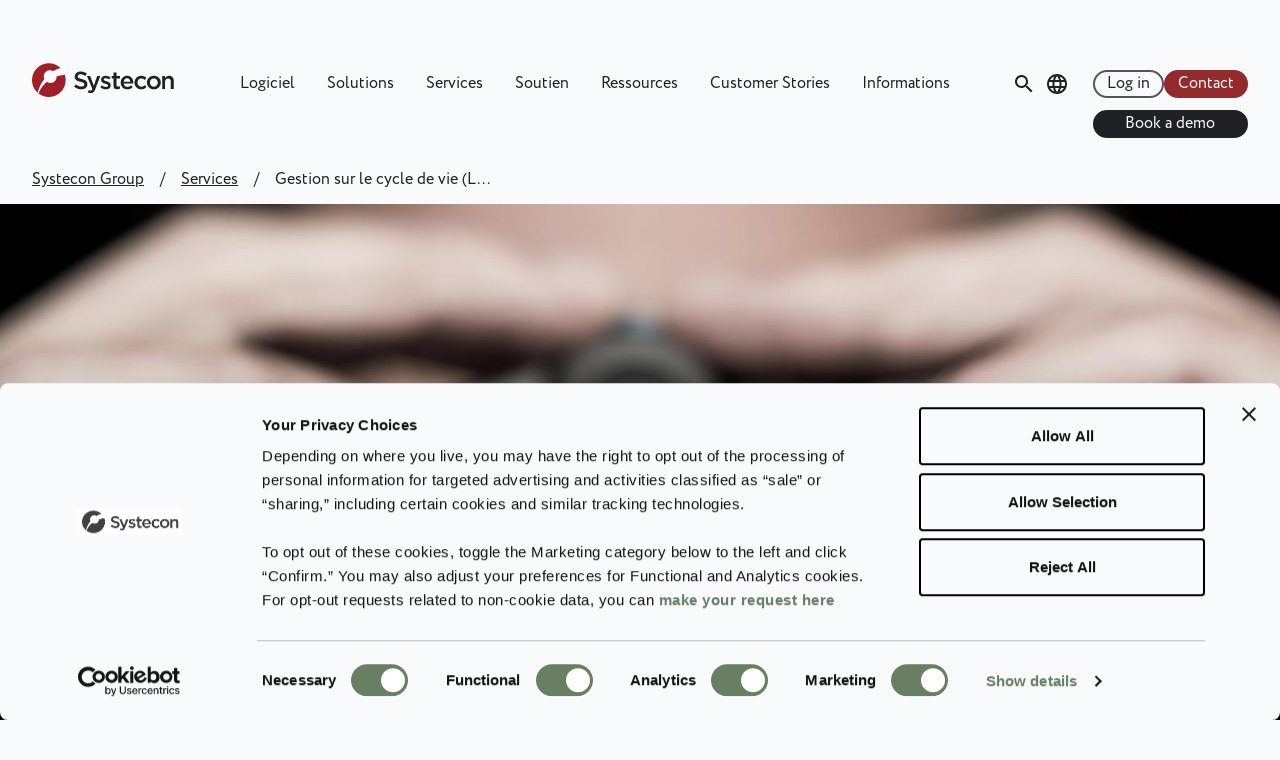

--- FILE ---
content_type: text/html; charset=UTF-8
request_url: https://www.systecongroup.com/fr/knowledge-center/gestion-du-cycle-de-vie-gcv
body_size: 19388
content:
<!DOCTYPE html>
<html lang="fr" dir="ltr" prefix="og: https://ogp.me/ns#" class="bg-crystal-white">
  <head>
    <meta charset="utf-8" />
<noscript><style>form.antibot * :not(.antibot-message) { display: none !important; }</style>
</noscript><meta name="description" content="Systecon offers a complete set of Life Cycle Management services that cover the three LCM cornerstones - Analytics, Management Strategy and Information." />
<link rel="canonical" href="https://www.systecongroup.com/fr/knowledge-center/gestion-du-cycle-de-vie-gcv" />
<link rel="shortlink" href="https://www.systecongroup.com/fr/node/60" />
<meta property="og:site_name" content="Systecon Group" />
<meta property="og:url" content="https://www.systecongroup.com/fr/knowledge-center/gestion-du-cycle-de-vie-gcv" />
<meta property="og:title" content="Gestion du cycle de vie (GCV) | Systecon Group" />
<meta name="Generator" content="Drupal 10 (https://www.drupal.org)" />
<meta name="MobileOptimized" content="width" />
<meta name="HandheldFriendly" content="true" />
<meta name="viewport" content="width=device-width, initial-scale=1.0" />
<script type="application/ld+json">{
    "@context": "https://schema.org",
    "@graph": [
        {
            "@type": "Article",
            "name": "Gestion du cycle de vie (GCV)",
            "headline": "Gestion du cycle de vie (GCV)",
            "description": "Systecon offre un ensemble complet de services autour de la GCV analytique. Bien que la suite Opus soit une plateforme analytique idéale pour une gestion du cycle de vie proactive et efficace, il y a plusieurs autres facteurs et capacités clés à considérer et à établir. Nous pouvons vous aider à faire en sorte que les \u0022pierres angulaires\u0022 de la GCV soient rapidement et fermement mises en place dans votre organisation.",
            "datePublished": "2022-06-01T03:35:18-0400.",
            "dateModified": "2026-01-23T08:41:53-0500.",
            "author": {
                "@type": "Person",
                "name": "Frida Gustafsson"
            },
            "publisher": {
                "@type": "Organization",
                "@id": "https://www.systecongroup.com/fr",
                "name": "Systecon Group",
                "url": "https://www.systecongroup.com/fr"
            },
            "mainEntityOfPage": "https://www.systecongroup.com/fr/knowledge-center/gestion-du-cycle-de-vie-gcv"
        },
        {
            "breadcrumb": {
                "@type": "BreadcrumbList",
                "itemListElement": [
                    {
                        "@type": "ListItem",
                        "position": 1,
                        "name": "Systecon Group",
                        "item": "https://www.systecongroup.com/fr"
                    },
                    {
                        "@type": "ListItem",
                        "position": 2,
                        "name": "Services",
                        "item": "https://www.systecongroup.com/fr/knowledge-center/services-pour-une-gestion-reussie-sur-le-cycle-de-vie"
                    },
                    {
                        "@type": "ListItem",
                        "position": 3,
                        "name": "Gestion sur le cycle de vie (LCM) analytique",
                        "item": "https://www.systecongroup.com/fr/knowledge-center/gestion-du-cycle-de-vie-gcv"
                    }
                ]
            }
        }
    ]
}</script>
<link rel="alternate" hreflang="x-default" href="https://www.systecongroup.com/gl/knowledge-center/analytical-life-cycle-management" />
<link rel="alternate" hreflang="en-au" href="https://www.systecongroup.com/au/knowledge-center/analytical-life-cycle-management" />
<link rel="alternate" hreflang="en-gb" href="https://www.systecongroup.com/uk/knowledge-center/analytical-life-cycle-management" />
<link rel="alternate" hreflang="de" href="https://www.systecongroup.com/de/knowledge-center/analytical-life-cycle-management" />
<link rel="alternate" hreflang="en-us" href="https://www.systecongroup.com/us/knowledge-center/analytical-life-cycle-management" />
<link rel="alternate" hreflang="ko" href="https://www.systecongroup.com/kr/knowledge-center/bunseog-sumyeongjugigwanli" />
<link rel="alternate" hreflang="fr" href="https://www.systecongroup.com/fr/knowledge-center/gestion-du-cycle-de-vie-gcv" />
<link rel="alternate" hreflang="pt-br" href="https://www.systecongroup.com/br/knowledge-center/analytical-life-cycle-management" />
<link rel="alternate" hreflang="ja" href="https://www.systecongroup.com/jp/knowledge-center/analytical-life-cycle-management" />
<link rel="icon" href="/themes/custom/systecon_v2/favicon.ico" type="image/vnd.microsoft.icon" />
<link rel="alternate" hreflang="en" href="https://www.systecongroup.com/gl/knowledge-center/analytical-life-cycle-management" />

    <title>Analytical Life Cycle Management Services | Systecon Group</title>
    <link rel="stylesheet" media="all" href="/sites/default/files/css/css_lUYq-bUIae8P5BxEWKJryiiOi0iHwcgEgebN2ReAwo4.css?delta=0&amp;language=fr&amp;theme=systecon_v2&amp;include=eJxVyVsKwyAQRuENWYVuKIw6NbYTR_w1l90HUkrJy3n4TtDGLrZRSSy9aTeVGqVGdcaP_2JHqcNLxszR4EDnoGVan-6lpeMmSdSTPNAPySXdFiSHz1cW5wls1swb3FW7aBzCJ35WOuM" />
<link rel="stylesheet" media="all" href="/sites/default/files/css/css_q0TDh23yuLbkFPyz8YTp3YWc89F7N3bGhdd-Fhf5i2M.css?delta=1&amp;language=fr&amp;theme=systecon_v2&amp;include=eJxVyVsKwyAQRuENWYVuKIw6NbYTR_w1l90HUkrJy3n4TtDGLrZRSSy9aTeVGqVGdcaP_2JHqcNLxszR4EDnoGVan-6lpeMmSdSTPNAPySXdFiSHz1cW5wls1swb3FW7aBzCJ35WOuM" />

    <script type="application/json" data-drupal-selector="drupal-settings-json">{"path":{"baseUrl":"\/","pathPrefix":"fr\/","currentPath":"node\/60","currentPathIsAdmin":false,"isFront":false,"currentLanguage":"fr"},"pluralDelimiter":"\u0003","suppressDeprecationErrors":true,"gtag":{"tagId":"","consentMode":true,"otherIds":[],"events":[],"additionalConfigInfo":[]},"ajaxPageState":{"libraries":"[base64]","theme":"systecon_v2","theme_token":null},"ajaxTrustedUrl":[],"gtm":{"tagId":null,"settings":{"data_layer":"dataLayer","include_classes":false,"allowlist_classes":"","blocklist_classes":"","include_environment":false,"environment_id":"","environment_token":""},"tagIds":["GTM-P6K76WS"]},"ckeditorAccordion":{"accordionStyle":{"collapseAll":1,"keepRowsOpen":1,"animateAccordionOpenAndClose":1,"openTabsWithHash":1,"allowHtmlInTitles":0}},"views":{"ajax_path":"\/fr\/views\/ajax","ajaxViews":{"views_dom_id:4106e1e79fd2926fa2eb4091f2c7de70a35ce1417a95de94491815100597d94d":{"view_name":"knowledge_center_related","view_display_id":"block_1","view_args":"35+10\/60","view_path":"\/node\/60","view_base_path":null,"view_dom_id":"4106e1e79fd2926fa2eb4091f2c7de70a35ce1417a95de94491815100597d94d","pager_element":0}}},"user":{"uid":0,"permissionsHash":"c4c9997fdcdacb1d74c2eb5b054267b13bfded8a2f29285675bb464d9a58b1ad"}}</script>
<script src="/sites/default/files/js/js_pOP0kY8HlTyHOK48lfmifI5NQ7nwiplNOe1iLLkFga0.js?scope=header&amp;delta=0&amp;language=fr&amp;theme=systecon_v2&amp;include=eJxdjFEKhDAMRC9ULXihEtMYutZkaaK73t7FD6H785h5A4Mr5eLaEiBqy0UlPmlcmoqT5MCqXCk5cOQf_vsIL_j2cgt2mhOqpGOKC6B3gqvOUAfDVt5u3WT7vJHs4Sj0sXjz_r8AFPxB6Q"></script>
<script src="/modules/contrib/google_tag/js/gtag.js?t8wch7"></script>
<script src="/modules/contrib/google_tag/js/gtm.js?t8wch7"></script>

    <link rel="shortcut icon" href="/themes/custom/systecon_v2/images/favicons/favicon.ico" type="image/x-icon" />
    <link rel="apple-touch-icon" sizes="57x57" href="/themes/custom/systecon_v2/images/favicons/apple-touch-icon-57x57.png">
    <link rel="apple-touch-icon" sizes="60x60" href="/themes/custom/systecon_v2/images/favicons/apple-touch-icon-60x60.png">
    <link rel="apple-touch-icon" sizes="72x72" href="/themes/custom/systecon_v2/images/favicons/apple-touch-icon-72x72.png">
    <link rel="apple-touch-icon" sizes="76x76" href="/themes/custom/systecon_v2/images/favicons/apple-touch-icon-76x76.png">
    <link rel="apple-touch-icon" sizes="114x114" href="/themes/custom/systecon_v2/images/favicons/apple-touch-icon-114x114.png">
    <link rel="apple-touch-icon" sizes="120x120" href="/themes/custom/systecon_v2/images/favicons/apple-touch-icon-120x120.png">
    <link rel="apple-touch-icon" sizes="144x144" href="/themes/custom/systecon_v2/images/favicons/apple-touch-icon-144x144.png">
    <link rel="apple-touch-icon" sizes="152x152" href="/themes/custom/systecon_v2/images/favicons/apple-touch-icon-152x152.png">
    <link rel="apple-touch-icon" sizes="180x180" href="/themes/custom/systecon_v2/images/favicons/apple-touch-icon-180x180.png">
    <link rel="icon" type="image/png" href="/themes/custom/systecon_v2/images/favicons/favicon-16x16.png" sizes="16x16">
    <link rel="icon" type="image/png" href="/themes/custom/systecon_v2/images/favicons/favicon-32x32.png" sizes="32x32">
    <link rel="icon" type="image/png" href="/themes/custom/systecon_v2/images/favicons/favicon-96x96.png" sizes="96x96">
    <link rel="icon" type="image/png" href="/themes/custom/systecon_v2/images/favicons/android-chrome-192x192.png" sizes="192x192">
    <meta name="msapplication-square70x70logo" content="/themes/custom/systecon_v2/images/favicons/smalltile.png" />
    <meta name="msapplication-square150x150logo" content="/themes/custom/systecon_v2/images/favicons/mediumtile.png" />
    <meta name="msapplication-square310x310logo" content="/themes/custom/systecon_v2/images/favicons/largetile.png" />
  </head>
  <body>
        <a href="#main-content" class="visually-hidden focusable">
      Skip to main content
    </a>
    <noscript><iframe src="https://www.googletagmanager.com/ns.html?id=GTM-P6K76WS"
                  height="0" width="0" style="display:none;visibility:hidden"></iframe></noscript>

      <div class="dialog-off-canvas-main-canvas" data-off-canvas-main-canvas>
    <div id="layout-container" class="layout-container text-core-black bg-crystal-white font-circe font-normal text-base">

      


      <section class="region off-page region-off-page fixed w-full h-screen overflow-auto translate-x-full z-10 transition-transform bg-core-black text-crystal-white space-y-9 pb-24" data-off-page="">
      <nav class="main-menu contextual-region" role="navigation" aria-labelledby="block-systecon-v2-main-menu-mobile-menu" id="block-systecon-v2-main-menu-mobile">
            
  <h2 class="visually-hidden" id="block-systecon-v2-main-menu-mobile-menu">Huvudmeny mobil</h2>
  

        
              <ul class="border-t border-aluminium">
                    <li class="border-b container border-aluminium">
                          <span data-menu-level class="flex items-center justify-between">
                <a href="/fr/software" class="block py-4 text-lg " data-drupal-link-system-path="node/8">Logiciel</a>
                    <svg data-menu-level-toggle width="14px" height="9px" class="cursor-pointer transition-transform" viewBox="0 0 14 9" version="1.1" xmlns="http://www.w3.org/2000/svg" xmlns:xlink="http://www.w3.org/1999/xlink">
              <g stroke="none" stroke-width="1" fill="none" fill-rule="evenodd">
                <g class="stroke-current" transform="translate(1.000000, 1.000000)" stroke-width="2">
                  <polyline points="0 0 6 6 12 0"></polyline>
                </g>
              </g>
            </svg>
          </span>
                        <ul class="hidden pb-4">
                    <li>
                          <span class="flex">
                <a href="/fr/software" class="block py-2 text-base text-grey-tone" data-drupal-link-system-path="node/8">Aperçu de Opus Suite</a>
                  </span>
              </li>
                <li>
                          <span data-menu-level class="flex items-center justify-between">
                <a href="/fr/software/opus10-optimisation-des-pieces-de-rechange" class="block py-2 text-base text-grey-tone" data-drupal-link-system-path="node/23">- Opus10 - Optimisation</a>
                    <svg data-menu-level-toggle width="14px" height="9px" class="cursor-pointer transition-transform" viewBox="0 0 14 9" version="1.1" xmlns="http://www.w3.org/2000/svg" xmlns:xlink="http://www.w3.org/1999/xlink">
              <g stroke="none" stroke-width="1" fill="none" fill-rule="evenodd">
                <g class="stroke-current" transform="translate(1.000000, 1.000000)" stroke-width="2">
                  <polyline points="0 0 6 6 12 0"></polyline>
                </g>
              </g>
            </svg>
          </span>
                        <ul class="hidden pb-4">
                    <li>
                          <span class="flex">
                <a href="/fr/knowledge-center/opus10-application-areas-0" class="block py-2 text-base text-grey-tone" data-drupal-link-system-path="node/163">OPUS10 – Application areas</a>
                  </span>
              </li>
        </ul>
  
              </li>
                <li>
                          <span data-menu-level class="flex items-center justify-between">
                <a href="/fr/software/simlox-assurer-la-performance" class="block py-2 text-base text-grey-tone" data-drupal-link-system-path="node/56">- SIMLOX - Simulation</a>
                    <svg data-menu-level-toggle width="14px" height="9px" class="cursor-pointer transition-transform" viewBox="0 0 14 9" version="1.1" xmlns="http://www.w3.org/2000/svg" xmlns:xlink="http://www.w3.org/1999/xlink">
              <g stroke="none" stroke-width="1" fill="none" fill-rule="evenodd">
                <g class="stroke-current" transform="translate(1.000000, 1.000000)" stroke-width="2">
                  <polyline points="0 0 6 6 12 0"></polyline>
                </g>
              </g>
            </svg>
          </span>
                        <ul class="hidden pb-4">
                    <li>
                          <span class="flex">
                <a href="/fr/knowledge-center/simlox-application-areas-0" class="block py-2 text-base text-grey-tone" data-drupal-link-system-path="node/162">SIMLOX – Application Areas</a>
                  </span>
              </li>
        </ul>
  
              </li>
                <li>
                          <span class="flex">
                <a href="/fr/software/catloc-controle-des-couts-tout-au-long-du-cycle-de-vie" class="block py-2 text-base text-grey-tone" data-drupal-link-system-path="node/55">- CATLOC - Contrôle des coûts</a>
                  </span>
              </li>
                <li>
                          <span class="flex">
                <a href="/fr/software/opus-evo-tactical-optimization" class="block py-2 text-base text-grey-tone" data-drupal-link-system-path="node/899">- EVO  (Tactical Optimization)</a>
                  </span>
              </li>
                <li>
                          <span class="flex">
                <a href="/fr/software/opus-suite-insights-business-intelligence-for-lcm" class="block py-2 text-base text-grey-tone" data-drupal-link-system-path="node/900">- INSIGHTS (Business Intelligence)</a>
                  </span>
              </li>
                <li>
                          <span class="flex">
                <a href="/fr/software/opus-suite-connect-integrate-data-sources-lsar-plm-erp" class="block py-2 text-base text-grey-tone" data-drupal-link-system-path="node/894">- CONNECT (Integration)</a>
                  </span>
              </li>
                <li>
                          <span class="flex">
                <a href="https://www.systecongroup.com/gl/opus-suite-2025" class="block py-2 text-base text-grey-tone">Opus Suite 2025 (latest version)</a>
                  </span>
              </li>
        </ul>
  
              </li>
                <li class="border-b container border-aluminium">
                          <span data-menu-level class="flex items-center justify-between">
                <a href="/fr/knowledge-center/laide-la-decision-dont-vous-avez-besoin-pour-une-gestion-rentable-du-cycle-de-vie" class="block py-4 text-lg " data-drupal-link-system-path="node/24">Solutions</a>
                    <svg data-menu-level-toggle width="14px" height="9px" class="cursor-pointer transition-transform" viewBox="0 0 14 9" version="1.1" xmlns="http://www.w3.org/2000/svg" xmlns:xlink="http://www.w3.org/1999/xlink">
              <g stroke="none" stroke-width="1" fill="none" fill-rule="evenodd">
                <g class="stroke-current" transform="translate(1.000000, 1.000000)" stroke-width="2">
                  <polyline points="0 0 6 6 12 0"></polyline>
                </g>
              </g>
            </svg>
          </span>
                        <ul class="hidden pb-4">
                    <li>
                          <span class="flex">
                <a href="/fr/knowledge-center/laide-la-decision-dont-vous-avez-besoin-pour-une-gestion-rentable-du-cycle-de-vie" class="block py-2 text-base text-grey-tone" data-drupal-link-system-path="node/24">Solutions</a>
                  </span>
              </li>
                <li>
                          <span data-menu-level class="flex items-center justify-between">
                <a href="/fr/knowledge-center/les-capacites-qui-permettent-de-prendre-de-bonnes-decisions" class="block py-2 text-base text-grey-tone" data-drupal-link-system-path="node/62">Capacités</a>
                    <svg data-menu-level-toggle width="14px" height="9px" class="cursor-pointer transition-transform" viewBox="0 0 14 9" version="1.1" xmlns="http://www.w3.org/2000/svg" xmlns:xlink="http://www.w3.org/1999/xlink">
              <g stroke="none" stroke-width="1" fill="none" fill-rule="evenodd">
                <g class="stroke-current" transform="translate(1.000000, 1.000000)" stroke-width="2">
                  <polyline points="0 0 6 6 12 0"></polyline>
                </g>
              </g>
            </svg>
          </span>
                        <ul class="hidden pb-4">
                    <li>
                          <span class="flex">
                <a href="/fr/knowledge-center/analysis-alternatives" class="block py-2 text-base text-grey-tone" data-drupal-link-system-path="node/84">Analysis of Alternatives</a>
                  </span>
              </li>
                <li>
                          <span class="flex">
                <a href="/fr/solutions/capabilities/asset-management" class="block py-2 text-base text-grey-tone" data-drupal-link-system-path="node/86">Asset Management</a>
                  </span>
              </li>
                <li>
                          <span class="flex">
                <a href="/fr/knowledge-center/life-cycle-cost-analysis" class="block py-2 text-base text-grey-tone" data-drupal-link-system-path="node/88">Life Cycle Cost Analysis</a>
                  </span>
              </li>
                <li>
                          <span class="flex">
                <a href="/fr/solutions/capabilities/maintenance-concept-optimization-LORA" class="block py-2 text-base text-grey-tone" data-drupal-link-system-path="node/91">Maintenance Concept Optimization (LORA)</a>
                  </span>
              </li>
                <li>
                          <span class="flex">
                <a href="/fr/knowledge-center/performance-and-mission-effectiveness" class="block py-2 text-base text-grey-tone" data-drupal-link-system-path="node/92">Performance and Mission Performance</a>
                  </span>
              </li>
                <li>
                          <span class="flex">
                <a href="/fr/knowledge-center/performance-based-logistics" class="block py-2 text-base text-grey-tone" data-drupal-link-system-path="node/94">Performance Based Logistics</a>
                  </span>
              </li>
                <li>
                          <span class="flex">
                <a href="/fr/knowledge-center/readiness-based-sparing" class="block py-2 text-base text-grey-tone" data-drupal-link-system-path="node/96">Readiness Based Sparing</a>
                  </span>
              </li>
                <li>
                          <span class="flex">
                <a href="/fr/knowledge-center/reliability-growth" class="block py-2 text-base text-grey-tone" data-drupal-link-system-path="node/97">Reliability Growth</a>
                  </span>
              </li>
                <li>
                          <span class="flex">
                <a href="/fr/knowledge-center/sales-and-operations-planning" class="block py-2 text-base text-grey-tone" data-drupal-link-system-path="node/98">Sales and Operations Planning</a>
                  </span>
              </li>
                <li>
                          <span class="flex">
                <a href="/fr/solutions/system-phase-inout" class="block py-2 text-base text-grey-tone" data-drupal-link-system-path="node/100">System Phase In/Out</a>
                  </span>
              </li>
                <li>
                          <span class="flex">
                <a href="/fr/knowledge-center/circular-economy-data-analytics" title="Circular Economy and Predictive Analytics | Systecon Group" class="block py-2 text-base text-grey-tone" data-drupal-link-system-path="node/648">Circular Economy &amp; Data Analytics</a>
                  </span>
              </li>
        </ul>
  
              </li>
                <li>
                          <span data-menu-level class="flex items-center justify-between">
                <a href="/fr/knowledge-center/aide-la-decision-et-optimisation-dans-differentes-industries" class="block py-2 text-base text-grey-tone" data-drupal-link-system-path="node/63">Industries</a>
                    <svg data-menu-level-toggle width="14px" height="9px" class="cursor-pointer transition-transform" viewBox="0 0 14 9" version="1.1" xmlns="http://www.w3.org/2000/svg" xmlns:xlink="http://www.w3.org/1999/xlink">
              <g stroke="none" stroke-width="1" fill="none" fill-rule="evenodd">
                <g class="stroke-current" transform="translate(1.000000, 1.000000)" stroke-width="2">
                  <polyline points="0 0 6 6 12 0"></polyline>
                </g>
              </g>
            </svg>
          </span>
                        <ul class="hidden pb-4">
                    <li>
                          <span class="flex">
                <a href="/fr/knowledge-center/commercial-aviation" class="block py-2 text-base text-grey-tone" data-drupal-link-system-path="node/101">Commercial Aviation</a>
                  </span>
              </li>
                <li>
                          <span class="flex">
                <a href="/fr/knowledge-center/defense-aerospace" class="block py-2 text-base text-grey-tone" data-drupal-link-system-path="node/102">Defense – Aerospace</a>
                  </span>
              </li>
                <li>
                          <span class="flex">
                <a href="/fr/knowledge-center/defense-land" class="block py-2 text-base text-grey-tone" data-drupal-link-system-path="node/103">Defense – Land</a>
                  </span>
              </li>
                <li>
                          <span class="flex">
                <a href="/fr/knowledge-center/defense-naval" class="block py-2 text-base text-grey-tone" data-drupal-link-system-path="node/104">Defense – Naval</a>
                  </span>
              </li>
                <li>
                          <span class="flex">
                <a href="/fr/knowledge-center/mining" class="block py-2 text-base text-grey-tone" data-drupal-link-system-path="node/105">Mining</a>
                  </span>
              </li>
                <li>
                          <span class="flex">
                <a href="/fr/knowledge-center/oil-gas" class="block py-2 text-base text-grey-tone" data-drupal-link-system-path="node/106">Oil &amp; Gas</a>
                  </span>
              </li>
                <li>
                          <span class="flex">
                <a href="/fr/knowledge-center/rail-transport" class="block py-2 text-base text-grey-tone" data-drupal-link-system-path="node/107">Rail Transport</a>
                  </span>
              </li>
                <li>
                          <span class="flex">
                <a href="/fr/knowledge-center/wind-power" class="block py-2 text-base text-grey-tone" data-drupal-link-system-path="node/109">Wind Power</a>
                  </span>
              </li>
        </ul>
  
              </li>
                <li>
                          <span class="flex">
                <a href="/fr/knowledge-center/clients-de-la-suite-opus" class="block py-2 text-base text-grey-tone" data-drupal-link-system-path="node/58">Clients de Opus Suite</a>
                  </span>
              </li>
        </ul>
  
              </li>
                <li class="border-b container border-aluminium in-active-trail">
                          <span data-menu-level class="flex items-center justify-between">
                <a href="/fr/knowledge-center/services-pour-une-gestion-reussie-sur-le-cycle-de-vie" class="block py-4 text-lg " data-drupal-link-system-path="node/9">Services</a>
                    <svg data-menu-level-toggle width="14px" height="9px" class="cursor-pointer transition-transform" viewBox="0 0 14 9" version="1.1" xmlns="http://www.w3.org/2000/svg" xmlns:xlink="http://www.w3.org/1999/xlink">
              <g stroke="none" stroke-width="1" fill="none" fill-rule="evenodd">
                <g class="stroke-current" transform="translate(1.000000, 1.000000)" stroke-width="2">
                  <polyline points="0 0 6 6 12 0"></polyline>
                </g>
              </g>
            </svg>
          </span>
                        <ul class="hidden pb-4">
                    <li>
                          <span class="flex">
                <a href="/fr/knowledge-center/services-pour-une-gestion-reussie-sur-le-cycle-de-vie" class="block py-2 text-base text-grey-tone" data-drupal-link-system-path="node/9">Services</a>
                  </span>
              </li>
                <li>
                          <span data-menu-level class="flex items-center justify-between">
                <a href="/fr/knowledge-center/services-de-modelisation-et-danalyse-de-la-suite-opus" class="block py-2 text-base text-grey-tone" data-drupal-link-system-path="node/59">Services de modélisation et d&#039;analyse</a>
                    <svg data-menu-level-toggle width="14px" height="9px" class="cursor-pointer transition-transform" viewBox="0 0 14 9" version="1.1" xmlns="http://www.w3.org/2000/svg" xmlns:xlink="http://www.w3.org/1999/xlink">
              <g stroke="none" stroke-width="1" fill="none" fill-rule="evenodd">
                <g class="stroke-current" transform="translate(1.000000, 1.000000)" stroke-width="2">
                  <polyline points="0 0 6 6 12 0"></polyline>
                </g>
              </g>
            </svg>
          </span>
                        <ul class="hidden pb-4">
                    <li>
                          <span class="flex">
                <a href="/fr/knowledge-center/success-management" class="block py-2 text-base text-grey-tone" data-drupal-link-system-path="node/110">Success Management</a>
                  </span>
              </li>
                <li>
                          <span class="flex">
                <a href="/fr/knowledge-center/capability-enabler" class="block py-2 text-base text-grey-tone" data-drupal-link-system-path="node/111">Capability Enabler</a>
                  </span>
              </li>
                <li>
                          <span class="flex">
                <a href="/fr/knowledge-center/fast-track" class="block py-2 text-base text-grey-tone" data-drupal-link-system-path="node/112">Fast Track</a>
                  </span>
              </li>
        </ul>
  
              </li>
                <li class="in-active-trail">
                          <span data-menu-level class="flex items-center justify-between">
                <a href="/fr/knowledge-center/gestion-du-cycle-de-vie-gcv" class="block py-2 text-base text-grey-tone is-active" data-drupal-link-system-path="node/60" aria-current="page">Gestion sur le cycle de vie (LCM) analytique</a>
                    <svg data-menu-level-toggle width="14px" height="9px" class="cursor-pointer transition-transform" viewBox="0 0 14 9" version="1.1" xmlns="http://www.w3.org/2000/svg" xmlns:xlink="http://www.w3.org/1999/xlink">
              <g stroke="none" stroke-width="1" fill="none" fill-rule="evenodd">
                <g class="stroke-current" transform="translate(1.000000, 1.000000)" stroke-width="2">
                  <polyline points="0 0 6 6 12 0"></polyline>
                </g>
              </g>
            </svg>
          </span>
                        <ul class="hidden pb-4">
                    <li>
                          <span class="flex">
                <a href="/fr/services/analytical-lcm/lcm-cornerstones" class="block py-2 text-base text-grey-tone" data-drupal-link-system-path="node/413">LCM Cornerstones</a>
                  </span>
              </li>
                <li>
                          <span class="flex">
                <a href="/fr/knowledge-center/management-strategy" class="block py-2 text-base text-grey-tone" data-drupal-link-system-path="node/113">Management Strategy</a>
                  </span>
              </li>
                <li>
                          <span class="flex">
                <a href="/fr/knowledge-center/analytical-capability" class="block py-2 text-base text-grey-tone" data-drupal-link-system-path="node/114">Analytical Capability</a>
                  </span>
              </li>
                <li>
                          <span class="flex">
                <a href="/fr/knowledge-center/information-management" class="block py-2 text-base text-grey-tone" data-drupal-link-system-path="node/115">Information Management</a>
                  </span>
              </li>
        </ul>
  
              </li>
                <li>
                          <span class="flex">
                <a href="/fr/knowledge-center/developpement-de-logiciels-sur-mesure" class="block py-2 text-base text-grey-tone" data-drupal-link-system-path="node/61">Développement de logiciels sur mesure</a>
                  </span>
              </li>
        </ul>
  
              </li>
                <li class="border-b container border-aluminium">
                          <span data-menu-level class="flex items-center justify-between">
                <a href="/fr/software/soutien" class="block py-4 text-lg " data-drupal-link-system-path="node/142">Soutien</a>
                    <svg data-menu-level-toggle width="14px" height="9px" class="cursor-pointer transition-transform" viewBox="0 0 14 9" version="1.1" xmlns="http://www.w3.org/2000/svg" xmlns:xlink="http://www.w3.org/1999/xlink">
              <g stroke="none" stroke-width="1" fill="none" fill-rule="evenodd">
                <g class="stroke-current" transform="translate(1.000000, 1.000000)" stroke-width="2">
                  <polyline points="0 0 6 6 12 0"></polyline>
                </g>
              </g>
            </svg>
          </span>
                        <ul class="hidden pb-4">
                    <li>
                          <span class="flex">
                <a href="/fr/support" class="block py-2 text-base text-grey-tone" data-drupal-link-system-path="node/66">Soutien Opus Suite</a>
                  </span>
              </li>
                <li>
                          <span class="flex">
                <a href="/fr/support/support-request-form" class="block py-2 text-base text-grey-tone" data-drupal-link-system-path="node/454">Formulaire de demande de soutien</a>
                  </span>
              </li>
                <li>
                          <span class="flex">
                <a href="/fr/request-support-meeting" class="block py-2 text-base text-grey-tone" data-drupal-link-system-path="node/1289">Request support meeting</a>
                  </span>
              </li>
        </ul>
  
              </li>
                <li class="border-b container border-aluminium">
                          <span data-menu-level class="flex items-center justify-between">
                <a href="/fr/knowledge-center" class="block py-4 text-lg " data-drupal-link-system-path="node/11">Ressources</a>
                    <svg data-menu-level-toggle width="14px" height="9px" class="cursor-pointer transition-transform" viewBox="0 0 14 9" version="1.1" xmlns="http://www.w3.org/2000/svg" xmlns:xlink="http://www.w3.org/1999/xlink">
              <g stroke="none" stroke-width="1" fill="none" fill-rule="evenodd">
                <g class="stroke-current" transform="translate(1.000000, 1.000000)" stroke-width="2">
                  <polyline points="0 0 6 6 12 0"></polyline>
                </g>
              </g>
            </svg>
          </span>
                        <ul class="hidden pb-4">
                    <li>
                          <span class="flex">
                <a href="/fr/knowledge-center" class="block py-2 text-base text-grey-tone" data-drupal-link-system-path="node/11">Centre de connaissances</a>
                  </span>
              </li>
                <li>
                          <span data-menu-level class="flex items-center justify-between">
                <a href="/fr/knowledge-center/cours-et-formations" class="block py-2 text-base text-grey-tone" data-drupal-link-system-path="node/417">Cours et formation</a>
                    <svg data-menu-level-toggle width="14px" height="9px" class="cursor-pointer transition-transform" viewBox="0 0 14 9" version="1.1" xmlns="http://www.w3.org/2000/svg" xmlns:xlink="http://www.w3.org/1999/xlink">
              <g stroke="none" stroke-width="1" fill="none" fill-rule="evenodd">
                <g class="stroke-current" transform="translate(1.000000, 1.000000)" stroke-width="2">
                  <polyline points="0 0 6 6 12 0"></polyline>
                </g>
              </g>
            </svg>
          </span>
                        <ul class="hidden pb-4">
                    <li>
                          <span data-menu-level class="flex items-center justify-between">
                <a href="/fr/knowledge-center/opus-suite-courses-0" class="block py-2 text-base text-grey-tone" data-drupal-link-system-path="node/402">Opus Suite Courses</a>
                    <svg data-menu-level-toggle width="14px" height="9px" class="cursor-pointer transition-transform" viewBox="0 0 14 9" version="1.1" xmlns="http://www.w3.org/2000/svg" xmlns:xlink="http://www.w3.org/1999/xlink">
              <g stroke="none" stroke-width="1" fill="none" fill-rule="evenodd">
                <g class="stroke-current" transform="translate(1.000000, 1.000000)" stroke-width="2">
                  <polyline points="0 0 6 6 12 0"></polyline>
                </g>
              </g>
            </svg>
          </span>
                        <ul class="hidden pb-4">
                    <li>
                          <span class="flex">
                <a href="/fr/course/opus-suite-introduction-course" class="block py-2 text-base text-grey-tone" data-drupal-link-system-path="node/17">Opus Suite Introduction</a>
                  </span>
              </li>
                <li>
                          <span class="flex">
                <a href="/fr/course/opus-suite-managers" class="block py-2 text-base text-grey-tone" data-drupal-link-system-path="node/524">Opus Suite for Managers</a>
                  </span>
              </li>
                <li>
                          <span class="flex">
                <a href="/fr/course/opus-suite-upgrade-course" class="block py-2 text-base text-grey-tone" data-drupal-link-system-path="node/120">Opus Suite Upgrade</a>
                  </span>
              </li>
                <li>
                          <span class="flex">
                <a href="/fr/course/opus10-basic-course" class="block py-2 text-base text-grey-tone" data-drupal-link-system-path="node/126">OPUS10 Basic</a>
                  </span>
              </li>
                <li>
                          <span class="flex">
                <a href="/fr/course/opus10-extended-course" class="block py-2 text-base text-grey-tone" data-drupal-link-system-path="node/128">OPUS10 Extended</a>
                  </span>
              </li>
                <li>
                          <span class="flex">
                <a href="/fr/course/simlox-basic-course" class="block py-2 text-base text-grey-tone" data-drupal-link-system-path="node/51">SIMLOX Basic</a>
                  </span>
              </li>
                <li>
                          <span class="flex">
                <a href="/fr/course/simlox-extended-course" class="block py-2 text-base text-grey-tone" data-drupal-link-system-path="node/130">SIMLOX Extended</a>
                  </span>
              </li>
                <li>
                          <span class="flex">
                <a href="/fr/course/catloc-course" class="block py-2 text-base text-grey-tone" data-drupal-link-system-path="node/132">CATLOC</a>
                  </span>
              </li>
                <li>
                          <span class="flex">
                <a href="/fr/course/opus10-simlox-basic-course" title="OPUS10 &amp; SIMLOX Basic Course" class="block py-2 text-base text-grey-tone" data-drupal-link-system-path="node/1498">OPUS10 &amp; SIMLOX Basic Course</a>
                  </span>
              </li>
        </ul>
  
              </li>
                <li>
                          <span data-menu-level class="flex items-center justify-between">
                <a href="/fr/knowledge-center/life-cycle-training-management-courses" class="block py-2 text-base text-grey-tone" data-drupal-link-system-path="node/134">Life Cycle Management Courses</a>
                    <svg data-menu-level-toggle width="14px" height="9px" class="cursor-pointer transition-transform" viewBox="0 0 14 9" version="1.1" xmlns="http://www.w3.org/2000/svg" xmlns:xlink="http://www.w3.org/1999/xlink">
              <g stroke="none" stroke-width="1" fill="none" fill-rule="evenodd">
                <g class="stroke-current" transform="translate(1.000000, 1.000000)" stroke-width="2">
                  <polyline points="0 0 6 6 12 0"></polyline>
                </g>
              </g>
            </svg>
          </span>
                        <ul class="hidden pb-4">
                    <li>
                          <span class="flex">
                <a href="/fr/course/executive-life-cycle-management-program" class="block py-2 text-base text-grey-tone" data-drupal-link-system-path="node/19">Executive Life Cycle Management Program</a>
                  </span>
              </li>
                <li>
                          <span class="flex">
                <a href="/fr/course/design-and-control-system-reliability-maintainability-and-supportability" class="block py-2 text-base text-grey-tone" data-drupal-link-system-path="node/404">Operational Effectiveness</a>
                  </span>
              </li>
                <li>
                          <span class="flex">
                <a href="/fr/course/applied-integrated-logistics-support-ils" class="block py-2 text-base text-grey-tone" data-drupal-link-system-path="node/405">Applied Integrated Logistics Support (ILS)</a>
                  </span>
              </li>
                <li>
                          <span class="flex">
                <a href="/fr/course/optimal-dimensioning-and-management-spare-parts" class="block py-2 text-base text-grey-tone" data-drupal-link-system-path="node/406">Spares Supply</a>
                  </span>
              </li>
                <li>
                          <span class="flex">
                <a href="/fr/course/developing-and-using-life-cycle-cost-models" class="block py-2 text-base text-grey-tone" data-drupal-link-system-path="node/407">Life Cycle Cost Engineering</a>
                  </span>
              </li>
                <li>
                          <span class="flex">
                <a href="/fr/course/design-support-systems-lora-and-simulation-techniques" class="block py-2 text-base text-grey-tone" data-drupal-link-system-path="node/408">Design Support Systems</a>
                  </span>
              </li>
        </ul>
  
              </li>
                <li>
                          <span class="flex">
                <a href="/fr/knowledge-center/on-demand" class="block py-2 text-base text-grey-tone" data-drupal-link-system-path="node/836">On Demand Courses</a>
                  </span>
              </li>
                <li>
                          <span class="flex">
                <a href="/fr/knowledge-center/opus-suite-certification" class="block py-2 text-base text-grey-tone" data-drupal-link-system-path="node/655">Opus Suite Certification</a>
                  </span>
              </li>
                <li>
                          <span class="flex">
                <a href="/fr/knowledge-center/opus-suite-elearning" class="block py-2 text-base text-grey-tone" data-drupal-link-system-path="node/842">Opus Suite eLearning</a>
                  </span>
              </li>
        </ul>
  
              </li>
                <li>
                          <span class="flex">
                <a href="/fr/knowledge-center/cours-et-formations#course-schedule" class="block py-2 text-base text-grey-tone" data-drupal-link-system-path="node/417">Cours - programmés</a>
                  </span>
              </li>
                <li>
                          <span class="flex">
                <a href="/fr/knowledge-center/on-demand" class="block py-2 text-base text-grey-tone" data-drupal-link-system-path="node/836">Cours - à la demande</a>
                  </span>
              </li>
                <li>
                          <span class="flex">
                <a href="/fr/knowledge-center/opus-suite-elearning" class="block py-2 text-base text-grey-tone" data-drupal-link-system-path="node/842">eLearning</a>
                  </span>
              </li>
                <li>
                          <span data-menu-level class="flex items-center justify-between">
                <a href="/fr/course/conferences-des-utilisateurs-de-la-suite-opus-se-connecter-avec-les-utilisateurs-du-monde" class="block py-2 text-base text-grey-tone" data-drupal-link-system-path="node/396">Conférences des utilisateurs de Opus Suite</a>
                    <svg data-menu-level-toggle width="14px" height="9px" class="cursor-pointer transition-transform" viewBox="0 0 14 9" version="1.1" xmlns="http://www.w3.org/2000/svg" xmlns:xlink="http://www.w3.org/1999/xlink">
              <g stroke="none" stroke-width="1" fill="none" fill-rule="evenodd">
                <g class="stroke-current" transform="translate(1.000000, 1.000000)" stroke-width="2">
                  <polyline points="0 0 6 6 12 0"></polyline>
                </g>
              </g>
            </svg>
          </span>
                        <ul class="hidden pb-4">
                    <li>
                          <span class="flex">
                <a href="/fr/german-opus-suite-conference" class="block py-2 text-base text-grey-tone" data-drupal-link-system-path="node/1205">German Opus Suite Conference 2025</a>
                  </span>
              </li>
                <li>
                          <span class="flex">
                <a href="/fr/international-opus-suite-conference-2025" class="block py-2 text-base text-grey-tone" data-drupal-link-system-path="node/1335">International Opus Suite Conference 2025</a>
                  </span>
              </li>
                <li>
                          <span class="flex">
                <a href="/fr/North-America-Predictive-Analytics-Summit-2025" class="block py-2 text-base text-grey-tone" data-drupal-link-system-path="node/1348">North America Predictive Analytics Summit 2025</a>
                  </span>
              </li>
        </ul>
  
              </li>
                <li>
                          <span data-menu-level class="flex items-center justify-between">
                <a href="/fr/events" class="block py-2 text-base text-grey-tone" data-drupal-link-system-path="node/954">Events</a>
                    <svg data-menu-level-toggle width="14px" height="9px" class="cursor-pointer transition-transform" viewBox="0 0 14 9" version="1.1" xmlns="http://www.w3.org/2000/svg" xmlns:xlink="http://www.w3.org/1999/xlink">
              <g stroke="none" stroke-width="1" fill="none" fill-rule="evenodd">
                <g class="stroke-current" transform="translate(1.000000, 1.000000)" stroke-width="2">
                  <polyline points="0 0 6 6 12 0"></polyline>
                </g>
              </g>
            </svg>
          </span>
                        <ul class="hidden pb-4">
                    <li>
                          <span class="flex">
                <a href="/fr/event/dwt-marine-workshop" class="block py-2 text-base text-grey-tone" data-drupal-link-system-path="node/1358">27th DWT Marine Workshop</a>
                  </span>
              </li>
                <li>
                          <span class="flex">
                <a href="/fr/event/dsei-london" class="block py-2 text-base text-grey-tone" data-drupal-link-system-path="node/1354">DSEI London 2025</a>
                  </span>
              </li>
                <li>
                          <span class="flex">
                <a href="/fr/event/ft2025" class="block py-2 text-base text-grey-tone" data-drupal-link-system-path="node/1500">FT2025</a>
                  </span>
              </li>
                <li>
                          <span class="flex">
                <a href="/fr/event/forum-bundeswehrlogistik" class="block py-2 text-base text-grey-tone" data-drupal-link-system-path="node/1522">Forum Bundeswehrlogistik 2025</a>
                  </span>
              </li>
                <li>
                          <span class="flex">
                <a href="/fr/event/indo-pacific" class="block py-2 text-base text-grey-tone" data-drupal-link-system-path="node/1499">Indo Pacific 2025</a>
                  </span>
              </li>
        </ul>
  
              </li>
                <li>
                          <span class="flex">
                <a href="/fr/webinar" class="block py-2 text-base text-grey-tone" data-drupal-link-system-path="node/1042">Webinars</a>
                  </span>
              </li>
        </ul>
  
              </li>
                <li class="border-b container border-aluminium">
                          <span class="flex">
                <a href="/fr/customer-stories" class="block py-4 text-lg " data-drupal-link-system-path="node/1518">Customer Stories</a>
                  </span>
              </li>
                <li class="border-b container border-aluminium">
                          <span data-menu-level class="flex items-center justify-between">
                <a href="/fr/knowledge-center/propos-de-systecon" class="block py-4 text-lg " data-drupal-link-system-path="node/7">Informations</a>
                    <svg data-menu-level-toggle width="14px" height="9px" class="cursor-pointer transition-transform" viewBox="0 0 14 9" version="1.1" xmlns="http://www.w3.org/2000/svg" xmlns:xlink="http://www.w3.org/1999/xlink">
              <g stroke="none" stroke-width="1" fill="none" fill-rule="evenodd">
                <g class="stroke-current" transform="translate(1.000000, 1.000000)" stroke-width="2">
                  <polyline points="0 0 6 6 12 0"></polyline>
                </g>
              </g>
            </svg>
          </span>
                        <ul class="hidden pb-4">
                    <li>
                          <span class="flex">
                <a href="https://careers.systecongroup.com/" class="block py-2 text-base text-grey-tone">Opportunités de carrière</a>
                  </span>
              </li>
                <li>
                          <span class="flex">
                <a href="/fr/knowledge-center/propos-de-systecon" class="block py-2 text-base text-grey-tone" data-drupal-link-system-path="node/7">A propos de nous</a>
                  </span>
              </li>
                <li>
                          <span class="flex">
                <a href="/fr/knowledge-center/systecon-offices-and-opus-suite-representatives" class="block py-2 text-base text-grey-tone" data-drupal-link-system-path="node/12">Représentants d&#039;Opus Suite</a>
                  </span>
              </li>
                <li>
                          <span class="flex">
                <a href="/fr/knowledge-center/notre-philosophie" class="block py-2 text-base text-grey-tone" data-drupal-link-system-path="node/118">Notre philosophie</a>
                  </span>
              </li>
                <li>
                          <span class="flex">
                <a href="/fr/knowledge-center/pouvez-vous-gerer-des-projets-technologiques-dun-milliard-de-dollars-sans" class="block py-2 text-base text-grey-tone" data-drupal-link-system-path="node/121">Travailler chez Systecon</a>
                  </span>
              </li>
                <li>
                          <span class="flex">
                <a href="/fr/about-us/contact-us" class="block py-2 text-base text-grey-tone" data-drupal-link-system-path="node/154">Nous contacter</a>
                  </span>
              </li>
        </ul>
  
              </li>
        </ul>
  


  </nav>
<nav data-menu-top class="ml-auto" role="navigation" aria-labelledby="block-systecon-v2-topmeny-2-menu" id="block-systecon-v2-topmeny-2">
            
  <h2 class="visually-hidden" id="block-systecon-v2-topmeny-2-menu">Topmeny</h2>
  

        
              <ul class="container flex flex-wrap items-center justify-center sm:justify-between gap-2">
              <li>
              <a href="/fr/user/login" class="button button--aluminium">Log in</a>
            </li>
              <li>
        <a href="/fr/about-us/contact-us" class="button button--red" data-drupal-link-system-path="node/154">Contact</a>
              </li>
                  <li>
          <a href="/fr/book-a-demo/book-demo-opus-suite" class="button button--primary">Book a demo</a>
        </li>
            <li>
        <a href="/search/content">
          <svg width="18px" height="18px" viewBox="0 0 18 18" version="1.1" xmlns="http://www.w3.org/2000/svg" xmlns:xlink="http://www.w3.org/1999/xlink">
            <g stroke="none" stroke-width="1" fill="none" fill-rule="evenodd">
              <g class="fill-current" transform="translate(-0.000000, -0.000000)" fill-rule="nonzero">
                <path d="M6.516,11.016 C9,11.016 11.016,9 11.016,6.516 C11.016,4.032 9,2.016 6.516,2.016 C4.032,2.016 2.016,4.032 2.016,6.516 C2.016,9 4.032,11.016 6.516,11.016 Z M12.516,11.016 L17.485,15.985 L15.985,17.485 L11.016,12.516 L11.016,11.719 L10.735,11.438 C9.61,12.422 8.11,12.985 6.516,12.985 C2.907,12.985 0,10.126 0,6.516 C0,2.906 2.906,0 6.516,0 C10.126,0 12.985,2.906 12.985,6.516 C12.985,8.11 12.422,9.61 11.438,10.735 L11.719,11.016 L12.516,11.016 Z"></path>
              </g>
            </g>
          </svg>
        </a>
      </li>
            <li data-menu-language class="">
        <svg class="" xmlns="http://www.w3.org/2000/svg" width="24" height="24" viewBox="0 0 24 24"><title>language</title><path class="fill-current" d="M16.359 14.016h3.375c.141-.656.281-1.313.281-2.016s-.141-1.359-.281-2.016h-3.375c.094.656.141 1.313.141 2.016s-.047 1.359-.141 2.016zm-1.781 5.531a8.007 8.007 0 0 0 4.359-3.563h-2.953a15.676 15.676 0 0 1-1.406 3.563zm-.234-5.531c.094-.656.141-1.313.141-2.016s-.047-1.359-.141-2.016H9.656c-.094.656-.141 1.313-.141 2.016s.047 1.359.141 2.016h4.688zM12 19.969c.844-1.219 1.5-2.531 1.922-3.984h-3.844c.422 1.453 1.078 2.766 1.922 3.984zM8.016 8.016a15.676 15.676 0 0 1 1.406-3.563 8.007 8.007 0 0 0-4.359 3.563h2.953zm-2.953 7.968a8.015 8.015 0 0 0 4.359 3.563 15.676 15.676 0 0 1-1.406-3.563H5.063zm-.797-1.968h3.375C7.547 13.36 7.5 12.703 7.5 12s.047-1.359.141-2.016H4.266c-.141.656-.281 1.313-.281 2.016s.141 1.359.281 2.016zM12 4.031c-.844 1.219-1.5 2.531-1.922 3.984h3.844C13.5 6.562 12.844 5.249 12 4.031zm6.938 3.985a8.015 8.015 0 0 0-4.359-3.563 15.676 15.676 0 0 1 1.406 3.563h2.953zm-6.938-6c5.531 0 9.984 4.453 9.984 9.984S17.531 21.984 12 21.984 2.016 17.531 2.016 12 6.469 2.016 12 2.016z"/></svg>
        <ul class="hidden absolute -right-3.5 z-10 bottom-full w-full min-w-[200px] pt-[28px] pb-4">
                    <li><a class="block px-4 py-3 bg-crystal-white text-core-black hover:bg-ui-light-grey hover:text-mesa" data-market="en" href="https://www.systecongroup.com/gl">Global</a></li>
          <li><a class="block px-4 py-3 bg-crystal-white text-core-black hover:bg-ui-light-grey hover:text-mesa" data-market="en-au" href="https://www.systecongroup.com/au">Australia</a></li>
          <li><a class="block px-4 py-3 bg-crystal-white text-core-black hover:bg-ui-light-grey hover:text-mesa" data-market="pt-br" href="https://www.systecongroup.com/br">Brazil</a></li>
          <li><a class="block px-4 py-3 bg-crystal-white text-core-black hover:bg-ui-light-grey hover:text-mesa" data-market="en-us" href="https://www.systecongroup.com/us">North America</a></li>
          <li><a class="block px-4 py-3 bg-crystal-white text-core-black hover:bg-ui-light-grey hover:text-mesa" data-market="en-gb" href="https://www.systecongroup.com/uk">United Kingdom</a></li>
          <li><a class="block px-4 py-3 bg-crystal-white text-core-black hover:bg-ui-light-grey hover:text-mesa" data-market="de" href="https://www.systecongroup.com/de">Germany</a></li>
          <li><a class="block px-4 py-3 bg-crystal-white text-core-black hover:bg-ui-light-grey hover:text-mesa" data-market="ko" href="https://www.systecongroup.com/kr">South Korea</a></li>
          <li><a class="block px-4 py-3 bg-crystal-white text-core-black hover:bg-ui-light-grey hover:text-mesa" data-market="ja" href="https://www.systecongroup.com/jp">Japan</a></li>
          <li><a class="block px-4 py-3 bg-crystal-white text-core-black hover:bg-ui-light-grey hover:text-mesa" data-market="fr" href="https://www.systecongroup.com/fr">France</a></li>
        </ul>
      </li>
    </ul>
  


  </nav>

    </section>
  
  
      


      <div data-header-wrapper class="sticky top-0 z-10 pointer-events-none h-[90px] xl:h-[168px]">
      <header  class="region header region-header bg-crystal-white pointer-events-auto" role="banner">
        <div class="container">
          <div class="flex items-center justify-between">
                        <div id="block-systecon-v2-branding">
  <a href="/fr" title="Home" rel="home" class="header__logo-link">
    <svg class="logo-svg width="143" height="34" viewBox="0 0 310 74" xmlns="http://www.w3.org/2000/svg" xmlns:xlink="http://www.w3.org/1999/xlink"><defs><path d="M.06.564V74h309.505V.564z"/></defs><g fill="none" fill-rule="evenodd"><path class="fill-current" d="M265.891 33.469c-5.215 0-8.543 4.084-8.543 9.08 0 5.053 3.598 9.188 8.65 9.188 5.266 0 8.594-4.081 8.594-9.079 0-5.051-3.599-9.189-8.701-9.189zm0 23.912c-8.652 0-15.046-6.609-15.046-14.723 0-8.167 6.447-14.883 15.153-14.883 8.704 0 15.099 6.608 15.099 14.774 0 8.117-6.448 14.832-15.206 14.832zm-157.057-22.46c7.954 1.934 12.091 4.782 12.091 11.067 0 7.093-5.536 11.286-13.433 11.286-5.749 0-11.175-1.99-15.69-6.019l3.975-4.728c3.6 3.117 7.2 4.889 11.876 4.889 4.085 0 6.664-1.88 6.664-4.781 0-2.74-1.507-4.193-8.491-5.804-8.005-1.934-12.519-4.299-12.519-11.283 0-6.554 5.375-10.962 12.842-10.962 5.481 0 9.831 1.667 13.647 4.729l-3.547 4.996c-3.385-2.524-6.77-3.866-10.21-3.866-3.865 0-6.12 1.987-6.12 4.511 0 2.955 1.718 4.245 8.915 5.965"/><path class="fill-current" d="M137.844 57.542c-2.254 5.8-4.781 7.951-9.349 7.951-2.74 0-4.728-.643-6.716-1.719l2.203-4.837c1.181.644 2.471 1.075 3.815 1.075 1.826 0 2.954-.805 4.029-3.277l-11.82-28.371h6.933l8.058 21.064 7.359-21.064h6.771l-11.283 29.178m23.55-.268c-4.028 0-8.491-1.453-12.034-4.247l2.902-4.406c3.06 2.312 6.392 3.493 9.294 3.493 2.794 0 4.404-1.181 4.404-3.063v-.108c0-2.201-3.009-2.955-6.337-3.973-4.193-1.183-8.868-2.903-8.868-8.33v-.108c0-5.372 4.46-8.648 10.101-8.648 3.548 0 7.415 1.232 10.425 3.222l-2.58 4.621c-2.741-1.664-5.642-2.686-8.005-2.686-2.528 0-3.976 1.182-3.976 2.848v.105c0 2.044 3.061 2.903 6.392 3.979 4.14 1.286 8.813 3.17 8.813 8.272v.109c0 5.963-4.621 8.92-10.531 8.92m23.025-9.402c0 2.523 1.29 3.544 3.489 3.544 1.453 0 2.745-.321 4.032-.967v5.32c-1.61.912-3.438 1.451-5.857 1.451-4.78 0-8.167-2.096-8.167-8.329V33.954h-3.6v-5.59h3.6v-7.789h6.503v7.789h7.627v5.59h-7.627v13.918m30.29-7.31c-.431-4.19-2.905-7.467-7.201-7.467-3.978 0-6.773 3.062-7.359 7.467h14.56zm-6.342 11.498c3.171 0 5.428-1.181 7.684-3.383l3.813 3.383c-2.683 3.224-6.392 5.321-11.605 5.321-8.223 0-14.562-5.965-14.562-14.777 0-8.167 5.753-14.829 13.864-14.829 9.027 0 13.59 7.092 13.59 15.315 0 .589-.047 1.129-.105 1.771h-20.847c.754 4.621 3.978 7.199 8.168 7.199zm30.017 5.321c-8.434 0-14.667-6.609-14.667-14.723 0-8.115 6.233-14.883 14.721-14.883 5.374 0 8.705 1.987 11.339 4.889l-4.03 4.354c-1.988-2.097-4.084-3.549-7.363-3.549-4.727 0-8.165 4.084-8.165 9.08 0 5.107 3.491 9.188 8.49 9.188 3.061 0 5.318-1.449 7.361-3.545l3.923 3.868c-2.796 3.117-6.072 5.321-11.609 5.321"/><mask fill="#fff"><use xlink:href="#a"/></mask><path class="fill-current" d="M290.603 56.735h-6.504V28.364h6.504v4.408c1.823-2.688 4.456-4.997 8.861-4.997 6.394 0 10.101 4.299 10.101 10.907v18.053h-6.502V40.616c0-4.405-2.201-6.93-6.069-6.93-3.762 0-6.391 2.631-6.391 7.038v16.011" mask="url(#b)"/><path d="M53.567 29.265c.566 7.441-4.91 13.725-12.421 14.12-3.151.164-6.166-.737-8.68-2.383a65.087 65.087 0 0 0-6.946 6.739 61.218 61.218 0 0 0-7.223 10.149 58.615 58.615 0 0 0-3.946 8.497c6.698 5.153 15.192 8.039 24.291 7.562 20.251-1.061 35.807-18.338 34.746-38.587a36.845 36.845 0 0 0-1.687-9.261 58.824 58.824 0 0 0-5.355.348 62.5 62.5 0 0 0-11.019 2.252c-.588.177-1.175.369-1.76.564" fill="#A01E26" mask="url(#b)"/><path d="M12.324 64.715a86.696 86.696 0 0 1 2.63-8.371 83.301 83.301 0 0 1 5.6-12.096 75.044 75.044 0 0 1 6.434-9.695 14.233 14.233 0 0 1-1.129-4.243c-.802-7.625 4.745-14.125 12.39-14.526 2.795-.147 5.483.546 7.809 1.854a59.607 59.607 0 0 1 3.916-2.122 59.639 59.639 0 0 1 12.368-4.528C55.263 4.094 45.446.057 34.798.615 14.55 1.676-1.01 18.953.051 39.206c.535 10.205 5.194 19.216 12.273 25.509" fill="#A01E26" mask="url(#b)"/></g></svg>
  </a>
</div>

            <div class="hidden xl:block ml-auto mr-auto">
              <nav class="main-menu contextual-region" role="navigation" aria-labelledby="block-systecon-v2-mainnavigation-menu" id="block-systecon-v2-mainnavigation">
            
  <h2 class="visually-hidden" id="block-systecon-v2-mainnavigation-menu">Main navigation</h2>
  

        
  
              <div data-menu-main class="w-full">
      <ul class="w-full h-full mt-2px md:mt-0 md:mx-0 md:relative md:flex md:flex-wrap md:flex-1 md:justify-end md:border-b-0">
                            <li class="menu-item-level-0 px-4 py-2 lg:py-3 hover:underline underline-offset-large underline-thickness-thin decoration-mesa">
                    <a href="/fr/software" class="     " data-drupal-link-system-path="node/8">Logiciel</a>
                        
                      <ul class="menu-level-1 hidden absolute left-[-1rem] z-10 top-full w-full min-w-[280px] lg:pt-[28px] lg:pb-4 bg-crystal-white">
                            <li class="menu-item-level-1">
                    <a href="/fr/software" class="block px-6 py-3 bg-crystal-white hover:bg-ui-light-grey hover:text-mesa" data-drupal-link-system-path="node/8">Aperçu de Opus Suite</a>
                  </li>
                      <li class="menu-item-level-1">
                    <a href="/fr/software/opus10-optimisation-des-pieces-de-rechange" class="block px-6 py-3 bg-crystal-white hover:bg-ui-light-grey hover:text-mesa" data-drupal-link-system-path="node/23">- Opus10 - Optimisation</a>
                  </li>
                      <li class="menu-item-level-1">
                    <a href="/fr/software/simlox-assurer-la-performance" class="block px-6 py-3 bg-crystal-white hover:bg-ui-light-grey hover:text-mesa" data-drupal-link-system-path="node/56">- SIMLOX - Simulation</a>
                  </li>
                      <li class="menu-item-level-1">
                    <a href="/fr/software/catloc-controle-des-couts-tout-au-long-du-cycle-de-vie" class="block px-6 py-3 bg-crystal-white hover:bg-ui-light-grey hover:text-mesa" data-drupal-link-system-path="node/55">- CATLOC - Contrôle des coûts</a>
                  </li>
                      <li class="menu-item-level-1">
                    <a href="/fr/software/opus-evo-tactical-optimization" class="block px-6 py-3 bg-crystal-white hover:bg-ui-light-grey hover:text-mesa" data-drupal-link-system-path="node/899">- EVO  (Tactical Optimization)</a>
                  </li>
                      <li class="menu-item-level-1">
                    <a href="/fr/software/opus-suite-insights-business-intelligence-for-lcm" class="block px-6 py-3 bg-crystal-white hover:bg-ui-light-grey hover:text-mesa" data-drupal-link-system-path="node/900">- INSIGHTS (Business Intelligence)</a>
                  </li>
                      <li class="menu-item-level-1">
                    <a href="/fr/software/opus-suite-connect-integrate-data-sources-lsar-plm-erp" class="block px-6 py-3 bg-crystal-white hover:bg-ui-light-grey hover:text-mesa" data-drupal-link-system-path="node/894">- CONNECT (Integration)</a>
                  </li>
                      <li class="menu-item-level-1">
                    <a href="https://www.systecongroup.com/gl/opus-suite-2025" class="block px-6 py-3 bg-crystal-white hover:bg-ui-light-grey hover:text-mesa">Opus Suite 2025 (latest version)</a>
                  </li>
            </ul>
        
                  </li>
                      <li class="menu-item-level-0 px-4 py-2 lg:py-3 hover:underline underline-offset-large underline-thickness-thin decoration-mesa">
                    <a href="/fr/knowledge-center/laide-la-decision-dont-vous-avez-besoin-pour-une-gestion-rentable-du-cycle-de-vie" class="     " data-drupal-link-system-path="node/24">Solutions</a>
                        
                      <ul class="menu-level-1 hidden absolute left-[-1rem] z-10 top-full w-full min-w-[280px] lg:pt-[28px] lg:pb-4 bg-crystal-white">
                            <li class="menu-item-level-1">
                    <a href="/fr/knowledge-center/laide-la-decision-dont-vous-avez-besoin-pour-une-gestion-rentable-du-cycle-de-vie" class="block px-6 py-3 bg-crystal-white hover:bg-ui-light-grey hover:text-mesa" data-drupal-link-system-path="node/24">Solutions</a>
                  </li>
                      <li class="menu-item-level-1">
                    <a href="/fr/knowledge-center/les-capacites-qui-permettent-de-prendre-de-bonnes-decisions" class="block px-6 py-3 bg-crystal-white hover:bg-ui-light-grey hover:text-mesa" data-drupal-link-system-path="node/62">Capacités</a>
                  </li>
                      <li class="menu-item-level-1">
                    <a href="/fr/knowledge-center/aide-la-decision-et-optimisation-dans-differentes-industries" class="block px-6 py-3 bg-crystal-white hover:bg-ui-light-grey hover:text-mesa" data-drupal-link-system-path="node/63">Industries</a>
                  </li>
                      <li class="menu-item-level-1">
                    <a href="/fr/knowledge-center/clients-de-la-suite-opus" class="block px-6 py-3 bg-crystal-white hover:bg-ui-light-grey hover:text-mesa" data-drupal-link-system-path="node/58">Clients de Opus Suite</a>
                  </li>
            </ul>
        
                  </li>
                      <li class="menu-item-level-0 px-4 py-2 lg:py-3 hover:underline underline-offset-large underline-thickness-thin decoration-mesa">
                    <a href="/fr/knowledge-center/services-pour-une-gestion-reussie-sur-le-cycle-de-vie" class="     " data-drupal-link-system-path="node/9">Services</a>
                        
                      <ul class="menu-level-1 hidden absolute left-[-1rem] z-10 top-full w-full min-w-[280px] lg:pt-[28px] lg:pb-4 bg-crystal-white">
                            <li class="menu-item-level-1">
                    <a href="/fr/knowledge-center/services-pour-une-gestion-reussie-sur-le-cycle-de-vie" class="block px-6 py-3 bg-crystal-white hover:bg-ui-light-grey hover:text-mesa" data-drupal-link-system-path="node/9">Services</a>
                  </li>
                      <li class="menu-item-level-1">
                    <a href="/fr/knowledge-center/services-de-modelisation-et-danalyse-de-la-suite-opus" class="block px-6 py-3 bg-crystal-white hover:bg-ui-light-grey hover:text-mesa" data-drupal-link-system-path="node/59">Services de modélisation et d&#039;analyse</a>
                  </li>
                      <li class="menu-item-level-1">
                    <a href="/fr/knowledge-center/gestion-du-cycle-de-vie-gcv" class="block px-6 py-3 bg-crystal-white hover:bg-ui-light-grey hover:text-mesa is-active" data-drupal-link-system-path="node/60" aria-current="page">Gestion sur le cycle de vie (LCM) analytique</a>
                  </li>
                      <li class="menu-item-level-1">
                    <a href="/fr/knowledge-center/developpement-de-logiciels-sur-mesure" class="block px-6 py-3 bg-crystal-white hover:bg-ui-light-grey hover:text-mesa" data-drupal-link-system-path="node/61">Développement de logiciels sur mesure</a>
                  </li>
            </ul>
        
                  </li>
                      <li class="menu-item-level-0 px-4 py-2 lg:py-3 hover:underline underline-offset-large underline-thickness-thin decoration-mesa">
                    <a href="/fr/software/soutien" class="     " data-drupal-link-system-path="node/142">Soutien</a>
                        
                      <ul class="menu-level-1 hidden absolute left-[-1rem] z-10 top-full w-full min-w-[280px] lg:pt-[28px] lg:pb-4 bg-crystal-white">
                            <li class="menu-item-level-1">
                    <a href="/fr/support" class="block px-6 py-3 bg-crystal-white hover:bg-ui-light-grey hover:text-mesa" data-drupal-link-system-path="node/66">Soutien Opus Suite</a>
                  </li>
                      <li class="menu-item-level-1">
                    <a href="/fr/support/support-request-form" class="block px-6 py-3 bg-crystal-white hover:bg-ui-light-grey hover:text-mesa" data-drupal-link-system-path="node/454">Formulaire de demande de soutien</a>
                  </li>
                      <li class="menu-item-level-1">
                    <a href="/fr/request-support-meeting" class="block px-6 py-3 bg-crystal-white hover:bg-ui-light-grey hover:text-mesa" data-drupal-link-system-path="node/1289">Request support meeting</a>
                  </li>
            </ul>
        
                  </li>
                      <li class="menu-item-level-0 px-4 py-2 lg:py-3 hover:underline underline-offset-large underline-thickness-thin decoration-mesa">
                    <a href="/fr/knowledge-center" class="     " data-drupal-link-system-path="node/11">Ressources</a>
                        
                      <ul class="menu-level-1 hidden absolute left-[-1rem] z-10 top-full w-full min-w-[280px] lg:pt-[28px] lg:pb-4 bg-crystal-white">
                            <li class="menu-item-level-1">
                    <a href="/fr/knowledge-center" class="block px-6 py-3 bg-crystal-white hover:bg-ui-light-grey hover:text-mesa" data-drupal-link-system-path="node/11">Centre de connaissances</a>
                  </li>
                      <li class="menu-item-level-1">
                    <a href="/fr/knowledge-center/cours-et-formations" class="block px-6 py-3 bg-crystal-white hover:bg-ui-light-grey hover:text-mesa" data-drupal-link-system-path="node/417">Cours et formation</a>
                  </li>
                      <li class="menu-item-level-1">
                    <a href="/fr/knowledge-center/cours-et-formations#course-schedule" class="block px-6 py-3 bg-crystal-white hover:bg-ui-light-grey hover:text-mesa" data-drupal-link-system-path="node/417">Cours - programmés</a>
                  </li>
                      <li class="menu-item-level-1">
                    <a href="/fr/knowledge-center/on-demand" class="block px-6 py-3 bg-crystal-white hover:bg-ui-light-grey hover:text-mesa" data-drupal-link-system-path="node/836">Cours - à la demande</a>
                  </li>
                      <li class="menu-item-level-1">
                    <a href="/fr/knowledge-center/opus-suite-elearning" class="block px-6 py-3 bg-crystal-white hover:bg-ui-light-grey hover:text-mesa" data-drupal-link-system-path="node/842">eLearning</a>
                  </li>
                      <li class="menu-item-level-1">
                    <a href="/fr/course/conferences-des-utilisateurs-de-la-suite-opus-se-connecter-avec-les-utilisateurs-du-monde" class="block px-6 py-3 bg-crystal-white hover:bg-ui-light-grey hover:text-mesa" data-drupal-link-system-path="node/396">Conférences des utilisateurs de Opus Suite</a>
                  </li>
                      <li class="menu-item-level-1">
                    <a href="/fr/events" class="block px-6 py-3 bg-crystal-white hover:bg-ui-light-grey hover:text-mesa" data-drupal-link-system-path="node/954">Events</a>
                  </li>
                      <li class="menu-item-level-1">
                    <a href="/fr/webinar" class="block px-6 py-3 bg-crystal-white hover:bg-ui-light-grey hover:text-mesa" data-drupal-link-system-path="node/1042">Webinars</a>
                  </li>
            </ul>
        
                  </li>
                      <li class="menu-item-level-0 px-4 py-2 lg:py-3 hover:underline underline-offset-large underline-thickness-thin decoration-mesa">
                    <a href="/fr/customer-stories" class="     " data-drupal-link-system-path="node/1518">Customer Stories</a>
                  </li>
                      <li class="menu-item-level-0 px-4 py-2 lg:py-3 hover:underline underline-offset-large underline-thickness-thin decoration-mesa">
                    <a href="/fr/knowledge-center/propos-de-systecon" class="     " data-drupal-link-system-path="node/7">Informations</a>
                        
                      <ul class="menu-level-1 hidden absolute left-[-1rem] z-10 top-full w-full min-w-[280px] lg:pt-[28px] lg:pb-4 bg-crystal-white">
                            <li class="menu-item-level-1">
                    <a href="https://careers.systecongroup.com/" class="block px-6 py-3 bg-crystal-white hover:bg-ui-light-grey hover:text-mesa">Opportunités de carrière</a>
                  </li>
                      <li class="menu-item-level-1">
                    <a href="/fr/knowledge-center/propos-de-systecon" class="block px-6 py-3 bg-crystal-white hover:bg-ui-light-grey hover:text-mesa" data-drupal-link-system-path="node/7">A propos de nous</a>
                  </li>
                      <li class="menu-item-level-1">
                    <a href="/fr/knowledge-center/systecon-offices-and-opus-suite-representatives" class="block px-6 py-3 bg-crystal-white hover:bg-ui-light-grey hover:text-mesa" data-drupal-link-system-path="node/12">Représentants d&#039;Opus Suite</a>
                  </li>
                      <li class="menu-item-level-1">
                    <a href="/fr/knowledge-center/notre-philosophie" class="block px-6 py-3 bg-crystal-white hover:bg-ui-light-grey hover:text-mesa" data-drupal-link-system-path="node/118">Notre philosophie</a>
                  </li>
                      <li class="menu-item-level-1">
                    <a href="/fr/knowledge-center/pouvez-vous-gerer-des-projets-technologiques-dun-milliard-de-dollars-sans" class="block px-6 py-3 bg-crystal-white hover:bg-ui-light-grey hover:text-mesa" data-drupal-link-system-path="node/121">Travailler chez Systecon</a>
                  </li>
                      <li class="menu-item-level-1">
                    <a href="/fr/about-us/contact-us" class="block px-6 py-3 bg-crystal-white hover:bg-ui-light-grey hover:text-mesa" data-drupal-link-system-path="node/154">Nous contacter</a>
                  </li>
            </ul>
        
                  </li>
            </ul>
            </div>
        


  </nav>

              
            </div>
            <div class="flex items-center space-x-7 xl:space-x-2">
              <div class="hidden sm:block">
              <nav data-menu-top class="ml-auto" role="navigation" aria-labelledby="block-systecon-v2-topmeny-menu" id="block-systecon-v2-topmeny">
            
  <h2 class="visually-hidden" id="block-systecon-v2-topmeny-menu">Topmeny</h2>
  

        <div class="flex space-x-3">

    <ul class="flex items-center space-x-3">
    <li class="hidden xl:block">
      <a href="https://www.systecongroup.com/fr/search/content">
        <svg width="18px" height="18px" viewBox="0 0 18 18" version="1.1"
             xmlns="http://www.w3.org/2000/svg"
             xmlns:xlink="http://www.w3.org/1999/xlink">
          <g stroke="none" stroke-width="1" fill="none" fill-rule="evenodd">
            <g class="fill-current" transform="translate(-0.000000, -0.000000)"
               fill-rule="nonzero">
              <path
                d="M6.516,11.016 C9,11.016 11.016,9 11.016,6.516 C11.016,4.032 9,2.016 6.516,2.016 C4.032,2.016 2.016,4.032 2.016,6.516 C2.016,9 4.032,11.016 6.516,11.016 Z M12.516,11.016 L17.485,15.985 L15.985,17.485 L11.016,12.516 L11.016,11.719 L10.735,11.438 C9.61,12.422 8.11,12.985 6.516,12.985 C2.907,12.985 0,10.126 0,6.516 C0,2.906 2.906,0 6.516,0 C10.126,0 12.985,2.906 12.985,6.516 C12.985,8.11 12.422,9.61 11.438,10.735 L11.719,11.016 L12.516,11.016 Z"></path>
            </g>
          </g>
        </svg>
      </a>
    </li>
    <li data-menu-language class="hidden xl:block">
      <svg class="" xmlns="http://www.w3.org/2000/svg" width="24" height="24"
           viewBox="0 0 24 24"><title>language</title>
        <path class="fill-current"
              d="M16.359 14.016h3.375c.141-.656.281-1.313.281-2.016s-.141-1.359-.281-2.016h-3.375c.094.656.141 1.313.141 2.016s-.047 1.359-.141 2.016zm-1.781 5.531a8.007 8.007 0 0 0 4.359-3.563h-2.953a15.676 15.676 0 0 1-1.406 3.563zm-.234-5.531c.094-.656.141-1.313.141-2.016s-.047-1.359-.141-2.016H9.656c-.094.656-.141 1.313-.141 2.016s.047 1.359.141 2.016h4.688zM12 19.969c.844-1.219 1.5-2.531 1.922-3.984h-3.844c.422 1.453 1.078 2.766 1.922 3.984zM8.016 8.016a15.676 15.676 0 0 1 1.406-3.563 8.007 8.007 0 0 0-4.359 3.563h2.953zm-2.953 7.968a8.015 8.015 0 0 0 4.359 3.563 15.676 15.676 0 0 1-1.406-3.563H5.063zm-.797-1.968h3.375C7.547 13.36 7.5 12.703 7.5 12s.047-1.359.141-2.016H4.266c-.141.656-.281 1.313-.281 2.016s.141 1.359.281 2.016zM12 4.031c-.844 1.219-1.5 2.531-1.922 3.984h3.844C13.5 6.562 12.844 5.249 12 4.031zm6.938 3.985a8.015 8.015 0 0 0-4.359-3.563 15.676 15.676 0 0 1 1.406 3.563h2.953zm-6.938-6c5.531 0 9.984 4.453 9.984 9.984S17.531 21.984 12 21.984 2.016 17.531 2.016 12 6.469 2.016 12 2.016z"/>
      </svg>
      <ul
        class="top-menu__language-list hidden absolute -right-3.5 z-10 top-full w-full min-w-[200px] lg:pt-[40px] lg:pb-4 bg-crystal-white">
                <li><a class="block px-6 py-3 bg-crystal-white hover:bg-ui-light-grey hover:text-mesa" data-market="en"
               href="https://www.systecongroup.com/gl">Global</a></li>
        <li><a class="block px-6 py-3 bg-crystal-white hover:bg-ui-light-grey hover:text-mesa" data-market="en-au"
               href="https://www.systecongroup.com/au">Australia</a></li>
        <li><a class="block px-6 py-3 bg-crystal-white hover:bg-ui-light-grey hover:text-mesa" data-market="pt-br"
               href="https://www.systecongroup.com/br">Brazil</a></li>
        <li><a class="block px-6 py-3 bg-crystal-white hover:bg-ui-light-grey hover:text-mesa" data-market="fr"
               href="https://www.systecongroup.com/fr">France</a></li>
        <li><a class="block px-6 py-3 bg-crystal-white hover:bg-ui-light-grey hover:text-mesa" data-market="de"
               href="https://www.systecongroup.com/de">Germany</a></li>
        <li><a class="block px-6 py-3 bg-crystal-white hover:bg-ui-light-grey hover:text-mesa" data-market="en-us"
               href="https://www.systecongroup.com/us">North America</a></li>
        <li><a class="block px-6 py-3 bg-crystal-white hover:bg-ui-light-grey hover:text-mesa" data-market="ko"
               href="https://www.systecongroup.com/kr">South Korea</a></li>
        <li><a class="block px-6 py-3 bg-crystal-white hover:bg-ui-light-grey hover:text-mesa" data-market="ja"
               href="https://www.systecongroup.com/jp">Japan</a></li>
        <li><a class="block px-6 py-3 bg-crystal-white hover:bg-ui-light-grey hover:text-mesa" data-market="en-gb"
               href="https://www.systecongroup.com/uk">United Kingdom</a></li>
      </ul>
    </li>
    <li class="group relative hidden xl:block">
          </li>
  </ul>
  
  <div class="flex xl:flex-col gap-3 relative">
          <ul class="xl:absolute xl:left-0 xl:right-0 xl:translate-y-full xl:mt-3">
        <li>
          <a href="/fr/book-a-demo/book-demo-opus-suite" class="hidden xl:inline-block text-center w-full button button--black">Book a demo</a>
        </li>
      </ul>
        
                <ul class="flex items-center gap-3">
      
                        <a href="/fr/user/login" class="button button--transparent">Log in</a>
                    
              <li>
          <a href="/fr/about-us/contact-us" class="button button--red" data-drupal-link-system-path="node/154">Contact</a>
        </li>
          </ul>
  
  </div>
  
</div>


  </nav>

              </div>
              <svg data-off-page-toggle class="block xl:hidden shrink-0 cursor-pointer" width="20px" height="14px" viewBox="0 0 20 14" version="1.1" xmlns="http://www.w3.org/2000/svg" xmlns:xlink="http://www.w3.org/1999/xlink">
                <g stroke="none" stroke-width="1" fill="none" fill-rule="evenodd" stroke-linejoin="round">
                  <g class="stroke-current" transform="translate(0.000000, 0.500000)" stroke-width="2">
                    <line x1="0" y1="6.5" x2="20" y2="6.5"></line>
                    <line x1="0" y1="0.5" x2="20" y2="0.5"></line>
                    <line x1="0" y1="12.5" x2="20" y2="12.5"></line>
                  </g>
                </g>
              </svg>
            </div>
          </div>
        </div>
      </header>
    </div>
  

  
      


      <section class="region above-header region-above-header">
      
    </section>
  

  
      


      <section class="region above region-above">
      <div class="container">
        <div data-drupal-messages-fallback class="hidden"></div>

      </div>
    </section>
  

  
  <main role="main">
    <a id="main-content" tabindex="-1"></a>      <div class="layout-content">
            
  <div class="container mb-3">
    <div id="block-systecon-v2-breadcrumbs">
  
    
        <nav aria-labelledby="system-breadcrumb">
    <h2 id="system-breadcrumb" class="visually-hidden">Breadcrumb</h2>
    <ol>
          <li class="inline-block">
                            <a class="underline" href="/fr">Systecon Group</a>
              </li>
          <li class="inline-block">
                   <span class="px-0.5 sm:px-1 xl:px-3">/</span>           <a class="underline" href="/fr/knowledge-center/services-pour-une-gestion-reussie-sur-le-cycle-de-vie">Services</a>
              </li>
          <li class="inline-block">
                   <span class="px-0.5 sm:px-1 xl:px-3">/</span>           <span>Gestion sur le cycle de vie (L...</span>
              </li>
        </ol>
  </nav>

  </div>

  </div>
  
        
        
  <div class="top-image relative">
          <picture>
        <source srcset="/sites/default/files/styles/top_image_wide/public/2018-01/binoculars_tromsoe.jpg?itok=a64-mX_q" media="(min-width: 1280px)">
        <source srcset="/sites/default/files/styles/top_image_tablet/public/2018-01/binoculars_tromsoe.jpg?itok=C8_tx1KR" media="(min-width: 768px)">
        <img class="w-full object-cover object-center h-[200px] md:h-[320px] xl:h-[520px]" alt="scope" src="/sites/default/files/styles/top_image_mobile/public/2018-01/binoculars_tromsoe.jpg?itok=XXisUkie">
      </picture>
          </div>
    


      <section class="region content region-content">
      <div id="block-systecon-v2-content">
  
    
        
  
<div  class="node node--type-page node--view-mode-full mt-l lg:mt-desktop-l xl:mt-[100px] space-y-xl lg:space-y-desktop-xl">

  
  <div class="container">
        <div class="grid grid-cols-1 lg:grid-cols-12 gap-y-m lg:gap-y-desktop-m">
      <div class="col-span-1 lg:col-span-10">
        
            <div class="wysiwyg wysiwyg-black wysiwyg-base lg:wysiwyg-lg xl:wysiwyg-xl max-w-none"><h1>
  Gestion du cycle de vie (GCV)
</h1>
</div>
      
      </div>
      <div class="col-span-1 space-y-s lg:space-y-desktop-xs lg:col-span-7">
                        <div  class="wysiwyg wysiwyg-black wysiwyg-base lg:wysiwyg-lg xl:wysiwyg-xl">
        
                          <p  class="lead" >
      Systecon offre un ensemble complet de services autour de la GCV analytique. Bien que la suite Opus soit une plateforme analytique idéale pour une gestion du cycle de vie proactive et efficace, il y a plusieurs autres facteurs et capacités clés à considérer et à établir. Nous pouvons vous aider à faire en sorte que les &quot;pierres angulaires&quot; de la GCV soient rapidement et fermement mises en place dans votre organisation.</p>
      
  
    </div>


            <div class="wysiwyg wysiwyg-black wysiwyg-base lg:wysiwyg-lg xl:wysiwyg-xl"><p>Systecon possède une expertise de haut niveau et plus de quatre décennies d'expérience dans la mise en place des capacités requises pour une GCV réussie et rentable chez nos clients. Nous fournissons une gamme complète de services - y compris le conseil en gestion, le développement de méthodologie, les formations, la modélisation et l'analyse, l'exploration et l'intégration de données - selon les besoins pour mettre en place ces capacités.</p>

<p>Les facteurs et capacités clés peuvent être regroupés en trois pierres angulaires, comme expliqué ci-dessous. Grâce à ces pierres angulaires, nos clients sont en mesure de garantir des solutions rentables, durables, robustes et flexibles tout au long du cycle de vie du système technique.&nbsp;</p>

<h2>Les trois pierres angulaires de la GCV</h2>

<p>Un outil d'analyse puissant est un élément central de la mise en place de l'une des pierres angulaires de la GCV - la "capacité d'analyse". Mais un outil logiciel seul ne suffit pas, il faut également mettre en place des processus, une méthodologie et un personnel qualifié ayant des compétences en modélisation, analyse et interprétation des résultats pour garantir une capacité appropriée. En outre, les deux autres pierres angulaires "Stratégie de gestion" et "Gestion de l'information" sont tout aussi importantes et doivent être développées en parallèle.</p>

<p><a class="button--forward" href="/gl/services/analytical-lcm-services/lcm-cornerstones">En savoir plus sur les pierres angulaires du GCV</a></p>
</div>
      
        
              </div>

              <div class="hidden lg:block lg:col-start-9 lg:col-span-4">
          
    <nav class="main-menu contextual-region" role="navigation" aria-labelledby="block-systecon-v2-submenu-menu" id="block-systecon-v2-submenu">
            
  <h2 class="visually-hidden" id="block-systecon-v2-submenu-menu">Sub menu</h2>
  

        
              <ul class="submenu">
              <li class="py-4 text-lg leading-[27px] border-b border-grey-tone/50 text-aluminium/60">Quicklinks</li>
                    <li class="border-b border-grey-tone/50">
                          <span class="flex">
                <a href="/fr/knowledge-center/services-pour-une-gestion-reussie-sur-le-cycle-de-vie" class="block transition-colors hover:text-mesa py-4 text-lg leading-[27px]" data-drupal-link-system-path="node/9">Services</a>
                  </span>
              </li>
                <li class="border-b border-grey-tone/50">
                          <span data-menu-level class="flex items-center justify-between">
                <a href="/fr/knowledge-center/services-de-modelisation-et-danalyse-de-la-suite-opus" class="block transition-colors hover:text-mesa py-4 text-lg leading-[27px]" data-drupal-link-system-path="node/59">Services de modélisation et d&#039;analyse</a>
                    <svg data-menu-level-toggle width="14px" height="9px" class="cursor-pointer transition-transform" viewBox="0 0 14 9" version="1.1" xmlns="http://www.w3.org/2000/svg" xmlns:xlink="http://www.w3.org/1999/xlink">
              <g stroke="none" stroke-width="1" fill="none" fill-rule="evenodd">
                <g class="stroke-current" transform="translate(1.000000, 1.000000)" stroke-width="2">
                  <polyline points="0 0 6 6 12 0"></polyline>
                </g>
              </g>
            </svg>
          </span>
                        <ul class="hidden pb-4">
                        <li>
                          <span class="flex">
                <a href="/fr/knowledge-center/success-management" class="block transition-colors hover:text-mesa py-2 text-base leading-[24px]" data-drupal-link-system-path="node/110">Success Management</a>
                  </span>
              </li>
                <li>
                          <span class="flex">
                <a href="/fr/knowledge-center/capability-enabler" class="block transition-colors hover:text-mesa py-2 text-base leading-[24px]" data-drupal-link-system-path="node/111">Capability Enabler</a>
                  </span>
              </li>
                <li>
                          <span class="flex">
                <a href="/fr/knowledge-center/fast-track" class="block transition-colors hover:text-mesa py-2 text-base leading-[24px]" data-drupal-link-system-path="node/112">Fast Track</a>
                  </span>
              </li>
        </ul>
  
              </li>
                <li class="border-b border-grey-tone/50 in-active-trail">
                          <span data-menu-level class="flex items-center justify-between">
                <a href="/fr/knowledge-center/gestion-du-cycle-de-vie-gcv" class="block transition-colors hover:text-mesa py-4 text-lg leading-[27px] is-active" data-drupal-link-system-path="node/60" aria-current="page">Gestion sur le cycle de vie (LCM) analytique</a>
                    <svg data-menu-level-toggle width="14px" height="9px" class="cursor-pointer transition-transform" viewBox="0 0 14 9" version="1.1" xmlns="http://www.w3.org/2000/svg" xmlns:xlink="http://www.w3.org/1999/xlink">
              <g stroke="none" stroke-width="1" fill="none" fill-rule="evenodd">
                <g class="stroke-current" transform="translate(1.000000, 1.000000)" stroke-width="2">
                  <polyline points="0 0 6 6 12 0"></polyline>
                </g>
              </g>
            </svg>
          </span>
                        <ul class="hidden pb-4">
                        <li>
                          <span class="flex">
                <a href="/fr/services/analytical-lcm/lcm-cornerstones" class="block transition-colors hover:text-mesa py-2 text-base leading-[24px]" data-drupal-link-system-path="node/413">LCM Cornerstones</a>
                  </span>
              </li>
                <li>
                          <span class="flex">
                <a href="/fr/knowledge-center/management-strategy" class="block transition-colors hover:text-mesa py-2 text-base leading-[24px]" data-drupal-link-system-path="node/113">Management Strategy</a>
                  </span>
              </li>
                <li>
                          <span class="flex">
                <a href="/fr/knowledge-center/analytical-capability" class="block transition-colors hover:text-mesa py-2 text-base leading-[24px]" data-drupal-link-system-path="node/114">Analytical Capability</a>
                  </span>
              </li>
                <li>
                          <span class="flex">
                <a href="/fr/knowledge-center/information-management" class="block transition-colors hover:text-mesa py-2 text-base leading-[24px]" data-drupal-link-system-path="node/115">Information Management</a>
                  </span>
              </li>
        </ul>
  
              </li>
                <li class="border-b border-grey-tone/50">
                          <span class="flex">
                <a href="/fr/knowledge-center/developpement-de-logiciels-sur-mesure" class="block transition-colors hover:text-mesa py-4 text-lg leading-[27px]" data-drupal-link-system-path="node/61">Développement de logiciels sur mesure</a>
                  </span>
              </li>
        </ul>
  


  </nav>


        </div>
          </div>
  </div>
  <div>
          
    


<div  id="promo-row-1800" class="vm100 paragraph paragraph--type-promo-row paragraph--view-mode-default bg-ui-light-grey [&amp;.views]:first:!pt-0">
  
    <div class="container               ">
    
    

              
<div  class="node node--type-promo node--view-mode-vm100 xl:py-desktop-xl">

  
  <div class="flex flex-col xl:flex-row xl:items-center ">
    <div class="block sm:hidden mx-overflow-full xl:mx-auto xl:block xl:flex-1 xl:mr-[109px] 2xl:ml-overflow">
      
      <img loading="lazy" alt="opus10" src="/sites/default/files/styles/promo_100/public/2022-05/opus10.png?itok=PhZm51Vl" width="790" height="700" />




    </div>
    <div class="xl:grow-0 xl:basis-1/2 py-xl xl:py-desktop-m">
      
            <div class="wysiwyg wysiwyg-black wysiwyg-base lg:wysiwyg-lg xl:wysiwyg-xl"><p class="promo__heading">Find out more about the decision support Opus Suite can provide to your organization.</p><p><a class="button--forward" href="https://www.systecongroup.com/us/about-us/contact-us">Contact Systecon today</a></p></div>
      
    </div>
  </div>
</div>






  </div>
</div>




      </div>
</div>


  </div>

    </section>
  

  </div>
  </main>

      


      <section class="region below region-below">
      <div class="views-element-container container" id="block-systecon-v2-knowledge-center-related-block">
  
    
      <div><div class="js-view-dom-id-4106e1e79fd2926fa2eb4091f2c7de70a35ce1417a95de94491815100597d94d py-xxl xl:pt-desktop-xl xl:pb-desktop-xxl space-y-l xl:space-y-desktop-l">
  
  
  

  <header>
    <div class="wysiwyg wysiwyg-black wysiwyg-base lg:wysiwyg-lg xl:wysiwyg-xl">
      <h2 class="h1">Related content</h2>
    </div>
  </header>

  
  

  
<div class="grid grid-cols-1 gap-x-s gap-y-l sm:grid-cols-2 xl:grid-cols-3">
          
<a class="node node--type-event node--view-mode-kc kc block lg:col-span-1" href="/fr/event/nato-lcm-conference-exhibition">

  

      <div class="space-y-xs xl:space-y-desktop-xs">
      <div class="relative overflow-hidden">
        <div class="kc__image">
                      
      <img loading="lazy" alt="Military ship crossing the sea" src="/sites/default/files/styles/kc/public/2025-05/Console---LCM-webinar-2900x1350.png?itok=W4oA8ZKe" width="570" height="380" />




                  </div>
                  <span class="category-type absolute top-3 right-3 px-2 py-1 font-bold text-sm leading-5 text-aluminium bg-crystal-white">
            
          Conferences &amp; Events

          </span>
              </div>
      <div class="wysiwyg wysiwyg-black wysiwyg-base lg:wysiwyg-lg xl:wysiwyg-xl">
        <h4>NATO LCM Conference &amp; Exhibition</h4>
      </div>
    </div>
  </a>


              
<a class="node node--type-event node--view-mode-kc kc block lg:col-span-1" href="/fr/event/italian-opus-suite-conference">

  

      <div class="space-y-xs xl:space-y-desktop-xs">
      <div class="relative overflow-hidden">
        <div class="kc__image">
                      
      <img loading="lazy" alt="Italian User Conference 2018 Rome" src="/sites/default/files/styles/kc/public/2018-04/rome-italy.jpg?itok=wuiGHcw7" width="570" height="380" title="Italian User Conference 2018 Rome" />




                  </div>
                  <span class="category-type absolute top-3 right-3 px-2 py-1 font-bold text-sm leading-5 text-aluminium bg-crystal-white">
            
          Conferences &amp; Events

          </span>
              </div>
      <div class="wysiwyg wysiwyg-black wysiwyg-base lg:wysiwyg-lg xl:wysiwyg-xl">
        <h4>Italian Opus Suite Conference 2026</h4>
      </div>
    </div>
  </a>


              
<a class="node node--type-event node--view-mode-kc kc block lg:col-span-1" href="/fr/event/international-opus-suite-conference">

  

      <div class="space-y-xs xl:space-y-desktop-xs">
      <div class="relative overflow-hidden">
        <div class="kc__image">
                      
      <img loading="lazy" alt="London city view, Big ben" src="/sites/default/files/styles/kc/public/2024-12/Webpage---banner-iStock-1789692116.png?itok=p4Qi_LFd" width="570" height="380" />




                  </div>
                  <span class="category-type absolute top-3 right-3 px-2 py-1 font-bold text-sm leading-5 text-aluminium bg-crystal-white">
            
          Conferences &amp; Events

          </span>
              </div>
      <div class="wysiwyg wysiwyg-black wysiwyg-base lg:wysiwyg-lg xl:wysiwyg-xl">
        <h4>International Opus Suite Conference 2026</h4>
      </div>
    </div>
  </a>


                <div class="xl:hidden">
        
<a class="node node--type-page node--view-mode-kc kc block lg:col-span-1" href="/fr/knowledge-center/amplifying-your-life-cycle-management-impact-analysis-influence">

  

      <div class="space-y-xs xl:space-y-desktop-xs">
      <div class="relative overflow-hidden">
        <div class="kc__image">
                      
      <img loading="lazy" alt="Rams 2024" src="/sites/default/files/styles/kc/public/2023-12/rams_2024.jpg?itok=Vj94meVQ" width="570" height="380" />




                  </div>
                  <span class="category-type absolute top-3 right-3 px-2 py-1 font-bold text-sm leading-5 text-aluminium bg-crystal-white">
            
          Article

          </span>
              </div>
      <div class="wysiwyg wysiwyg-black wysiwyg-base lg:wysiwyg-lg xl:wysiwyg-xl">
        <h4>Amplifying Your Life Cycle Management Impact: from Analysis to Influence</h4>
      </div>
    </div>
  </a>


          </div>
      </div>

  
  

  
  

  
  
</div>
</div>

  </div>

    </section>
  

  
      


      <footer class="region footer region-footer bg-core-black text-crystal-white" role="contentinfo">
      <div class="container py-[48px] space-y-[48px] lg:space-y-0 lg:pt-[72px] lg:pb-[60px]">
        <div id="block-systecon-v2-systeconaddress" class="grid gap-6 sm:gap-y-12 grid-cols-1 sm:grid-cols-2 sm:grid-rows-2 xl:grid-cols-6 lg:pb-[72px]">
  
    
      
<div class="sm:row-span-2 sm:col-span-2 wysiwyg wysiwyg-footer wysiwyg-base lg:wysiwyg-lg xl:wysiwyg-xl"><h2>Nos bureaux</h2></div>
  <div class="wysiwyg wysiwyg-footer wysiwyg-base lg:wysiwyg-lg"><p><strong>Systecon Australia</strong><br>
Sydney, Australia</p>
</div>
  <div class="wysiwyg wysiwyg-footer wysiwyg-base lg:wysiwyg-lg"><p><strong>Systecon France</strong><br>
Paris, France</p>
</div>
  <div class="wysiwyg wysiwyg-footer wysiwyg-base lg:wysiwyg-lg"><p><strong>Systecon Germany</strong><br>
Leichlingen, Germany</p>
</div>
  <div class="wysiwyg wysiwyg-footer wysiwyg-base lg:wysiwyg-lg"><p><strong>Systecon Korea</strong><br>
Seoul, South Korea</p>
</div>
  <div class="wysiwyg wysiwyg-footer wysiwyg-base lg:wysiwyg-lg"><p><strong>Systecon North America</strong><br>
Arlington VA, US</p>
</div>
  <div class="wysiwyg wysiwyg-footer wysiwyg-base lg:wysiwyg-lg"><p><strong>Systecon Sweden</strong><br>
Stockholm, Sweden</p>
</div>
  <div class="wysiwyg wysiwyg-footer wysiwyg-base lg:wysiwyg-lg"><p><strong>Systecon UK</strong><br>
Norwich, UK</p>
</div>

  </div>

        <hr class="hidden border-aluminium xl:mx-overflow-full xl:block">
        <nav class="main-menu contextual-region" role="navigation" aria-labelledby="block-systecon-v2-mainnavigation-footer-menu" id="block-systecon-v2-mainnavigation-footer">
            
  <h2 class="visually-hidden" id="block-systecon-v2-mainnavigation-footer-menu">Main navigation</h2>
  

        
              <ul class="border-t border-aluminium mx-overflow-full xl:border-none xl:flex xl:mx-auto xl:space-x-6 lg:pb-[48px] xl:pt-[120px] xl:pb-[180px]">
                    <li class="border-b container border-aluminium xl:border-none xl:max-w-none xl:px-0">
                          <span data-menu-level class="flex items-center justify-between">
                <a href="/fr/software" class="block py-4 text-lg xl:text-base " data-drupal-link-system-path="node/8">Logiciel</a>
                    <svg data-menu-level-toggle width="14px" height="9px" class="cursor-pointer transition-transform xl:hidden" viewBox="0 0 14 9" version="1.1" xmlns="http://www.w3.org/2000/svg" xmlns:xlink="http://www.w3.org/1999/xlink">
              <g stroke="none" stroke-width="1" fill="none" fill-rule="evenodd">
                <g class="stroke-current" transform="translate(1.000000, 1.000000)" stroke-width="2">
                  <polyline points="0 0 6 6 12 0"></polyline>
                </g>
              </g>
            </svg>
          </span>
                        <ul class="hidden pb-4 xl:block xl:pb-0">
                    <li>
                          <span class="flex">
                <a href="/fr/software" class="block py-2 text-base xl:text-sm text-grey-tone" data-drupal-link-system-path="node/8">Aperçu de Opus Suite</a>
                  </span>
              </li>
                <li>
                          <span class="flex">
                <a href="/fr/software/opus10-optimisation-des-pieces-de-rechange" class="block py-2 text-base xl:text-sm text-grey-tone" data-drupal-link-system-path="node/23">- Opus10 - Optimisation</a>
                  </span>
              </li>
                <li>
                          <span class="flex">
                <a href="/fr/software/simlox-assurer-la-performance" class="block py-2 text-base xl:text-sm text-grey-tone" data-drupal-link-system-path="node/56">- SIMLOX - Simulation</a>
                  </span>
              </li>
                <li>
                          <span class="flex">
                <a href="/fr/software/catloc-controle-des-couts-tout-au-long-du-cycle-de-vie" class="block py-2 text-base xl:text-sm text-grey-tone" data-drupal-link-system-path="node/55">- CATLOC - Contrôle des coûts</a>
                  </span>
              </li>
                <li>
                          <span class="flex">
                <a href="/fr/software/opus-evo-tactical-optimization" class="block py-2 text-base xl:text-sm text-grey-tone" data-drupal-link-system-path="node/899">- EVO  (Tactical Optimization)</a>
                  </span>
              </li>
                <li>
                          <span class="flex">
                <a href="/fr/software/opus-suite-insights-business-intelligence-for-lcm" class="block py-2 text-base xl:text-sm text-grey-tone" data-drupal-link-system-path="node/900">- INSIGHTS (Business Intelligence)</a>
                  </span>
              </li>
                <li>
                          <span class="flex">
                <a href="/fr/software/opus-suite-connect-integrate-data-sources-lsar-plm-erp" class="block py-2 text-base xl:text-sm text-grey-tone" data-drupal-link-system-path="node/894">- CONNECT (Integration)</a>
                  </span>
              </li>
                <li>
                          <span class="flex">
                <a href="https://www.systecongroup.com/gl/opus-suite-2025" class="block py-2 text-base xl:text-sm text-grey-tone">Opus Suite 2025 (latest version)</a>
                  </span>
              </li>
        </ul>
  
              </li>
                <li class="border-b container border-aluminium xl:border-none xl:max-w-none xl:px-0">
                          <span data-menu-level class="flex items-center justify-between">
                <a href="/fr/knowledge-center/laide-la-decision-dont-vous-avez-besoin-pour-une-gestion-rentable-du-cycle-de-vie" class="block py-4 text-lg xl:text-base " data-drupal-link-system-path="node/24">Solutions</a>
                    <svg data-menu-level-toggle width="14px" height="9px" class="cursor-pointer transition-transform xl:hidden" viewBox="0 0 14 9" version="1.1" xmlns="http://www.w3.org/2000/svg" xmlns:xlink="http://www.w3.org/1999/xlink">
              <g stroke="none" stroke-width="1" fill="none" fill-rule="evenodd">
                <g class="stroke-current" transform="translate(1.000000, 1.000000)" stroke-width="2">
                  <polyline points="0 0 6 6 12 0"></polyline>
                </g>
              </g>
            </svg>
          </span>
                        <ul class="hidden pb-4 xl:block xl:pb-0">
                    <li>
                          <span class="flex">
                <a href="/fr/knowledge-center/laide-la-decision-dont-vous-avez-besoin-pour-une-gestion-rentable-du-cycle-de-vie" class="block py-2 text-base xl:text-sm text-grey-tone" data-drupal-link-system-path="node/24">Solutions</a>
                  </span>
              </li>
                <li>
                          <span class="flex">
                <a href="/fr/knowledge-center/les-capacites-qui-permettent-de-prendre-de-bonnes-decisions" class="block py-2 text-base xl:text-sm text-grey-tone" data-drupal-link-system-path="node/62">Capacités</a>
                  </span>
              </li>
                <li>
                          <span class="flex">
                <a href="/fr/knowledge-center/aide-la-decision-et-optimisation-dans-differentes-industries" class="block py-2 text-base xl:text-sm text-grey-tone" data-drupal-link-system-path="node/63">Industries</a>
                  </span>
              </li>
                <li>
                          <span class="flex">
                <a href="/fr/knowledge-center/clients-de-la-suite-opus" class="block py-2 text-base xl:text-sm text-grey-tone" data-drupal-link-system-path="node/58">Clients de Opus Suite</a>
                  </span>
              </li>
        </ul>
  
              </li>
                <li class="border-b container border-aluminium xl:border-none xl:max-w-none xl:px-0 in-active-trail">
                          <span data-menu-level class="flex items-center justify-between">
                <a href="/fr/knowledge-center/services-pour-une-gestion-reussie-sur-le-cycle-de-vie" class="block py-4 text-lg xl:text-base " data-drupal-link-system-path="node/9">Services</a>
                    <svg data-menu-level-toggle width="14px" height="9px" class="cursor-pointer transition-transform xl:hidden" viewBox="0 0 14 9" version="1.1" xmlns="http://www.w3.org/2000/svg" xmlns:xlink="http://www.w3.org/1999/xlink">
              <g stroke="none" stroke-width="1" fill="none" fill-rule="evenodd">
                <g class="stroke-current" transform="translate(1.000000, 1.000000)" stroke-width="2">
                  <polyline points="0 0 6 6 12 0"></polyline>
                </g>
              </g>
            </svg>
          </span>
                        <ul class="hidden pb-4 xl:block xl:pb-0">
                    <li>
                          <span class="flex">
                <a href="/fr/knowledge-center/services-pour-une-gestion-reussie-sur-le-cycle-de-vie" class="block py-2 text-base xl:text-sm text-grey-tone" data-drupal-link-system-path="node/9">Services</a>
                  </span>
              </li>
                <li>
                          <span class="flex">
                <a href="/fr/knowledge-center/services-de-modelisation-et-danalyse-de-la-suite-opus" class="block py-2 text-base xl:text-sm text-grey-tone" data-drupal-link-system-path="node/59">Services de modélisation et d&#039;analyse</a>
                  </span>
              </li>
                <li class="in-active-trail">
                          <span class="flex">
                <a href="/fr/knowledge-center/gestion-du-cycle-de-vie-gcv" class="block py-2 text-base xl:text-sm text-grey-tone is-active" data-drupal-link-system-path="node/60" aria-current="page">Gestion sur le cycle de vie (LCM) analytique</a>
                  </span>
              </li>
                <li>
                          <span class="flex">
                <a href="/fr/knowledge-center/developpement-de-logiciels-sur-mesure" class="block py-2 text-base xl:text-sm text-grey-tone" data-drupal-link-system-path="node/61">Développement de logiciels sur mesure</a>
                  </span>
              </li>
        </ul>
  
              </li>
                <li class="border-b container border-aluminium xl:border-none xl:max-w-none xl:px-0">
                          <span data-menu-level class="flex items-center justify-between">
                <a href="/fr/software/soutien" class="block py-4 text-lg xl:text-base " data-drupal-link-system-path="node/142">Soutien</a>
                    <svg data-menu-level-toggle width="14px" height="9px" class="cursor-pointer transition-transform xl:hidden" viewBox="0 0 14 9" version="1.1" xmlns="http://www.w3.org/2000/svg" xmlns:xlink="http://www.w3.org/1999/xlink">
              <g stroke="none" stroke-width="1" fill="none" fill-rule="evenodd">
                <g class="stroke-current" transform="translate(1.000000, 1.000000)" stroke-width="2">
                  <polyline points="0 0 6 6 12 0"></polyline>
                </g>
              </g>
            </svg>
          </span>
                        <ul class="hidden pb-4 xl:block xl:pb-0">
                    <li>
                          <span class="flex">
                <a href="/fr/support" class="block py-2 text-base xl:text-sm text-grey-tone" data-drupal-link-system-path="node/66">Soutien Opus Suite</a>
                  </span>
              </li>
                <li>
                          <span class="flex">
                <a href="/fr/support/support-request-form" class="block py-2 text-base xl:text-sm text-grey-tone" data-drupal-link-system-path="node/454">Formulaire de demande de soutien</a>
                  </span>
              </li>
                <li>
                          <span class="flex">
                <a href="/fr/request-support-meeting" class="block py-2 text-base xl:text-sm text-grey-tone" data-drupal-link-system-path="node/1289">Request support meeting</a>
                  </span>
              </li>
        </ul>
  
              </li>
                <li class="border-b container border-aluminium xl:border-none xl:max-w-none xl:px-0">
                          <span data-menu-level class="flex items-center justify-between">
                <a href="/fr/knowledge-center" class="block py-4 text-lg xl:text-base " data-drupal-link-system-path="node/11">Ressources</a>
                    <svg data-menu-level-toggle width="14px" height="9px" class="cursor-pointer transition-transform xl:hidden" viewBox="0 0 14 9" version="1.1" xmlns="http://www.w3.org/2000/svg" xmlns:xlink="http://www.w3.org/1999/xlink">
              <g stroke="none" stroke-width="1" fill="none" fill-rule="evenodd">
                <g class="stroke-current" transform="translate(1.000000, 1.000000)" stroke-width="2">
                  <polyline points="0 0 6 6 12 0"></polyline>
                </g>
              </g>
            </svg>
          </span>
                        <ul class="hidden pb-4 xl:block xl:pb-0">
                    <li>
                          <span class="flex">
                <a href="/fr/knowledge-center" class="block py-2 text-base xl:text-sm text-grey-tone" data-drupal-link-system-path="node/11">Centre de connaissances</a>
                  </span>
              </li>
                <li>
                          <span class="flex">
                <a href="/fr/knowledge-center/cours-et-formations" class="block py-2 text-base xl:text-sm text-grey-tone" data-drupal-link-system-path="node/417">Cours et formation</a>
                  </span>
              </li>
                <li>
                          <span class="flex">
                <a href="/fr/knowledge-center/cours-et-formations#course-schedule" class="block py-2 text-base xl:text-sm text-grey-tone" data-drupal-link-system-path="node/417">Cours - programmés</a>
                  </span>
              </li>
                <li>
                          <span class="flex">
                <a href="/fr/knowledge-center/on-demand" class="block py-2 text-base xl:text-sm text-grey-tone" data-drupal-link-system-path="node/836">Cours - à la demande</a>
                  </span>
              </li>
                <li>
                          <span class="flex">
                <a href="/fr/knowledge-center/opus-suite-elearning" class="block py-2 text-base xl:text-sm text-grey-tone" data-drupal-link-system-path="node/842">eLearning</a>
                  </span>
              </li>
                <li>
                          <span class="flex">
                <a href="/fr/course/conferences-des-utilisateurs-de-la-suite-opus-se-connecter-avec-les-utilisateurs-du-monde" class="block py-2 text-base xl:text-sm text-grey-tone" data-drupal-link-system-path="node/396">Conférences des utilisateurs de Opus Suite</a>
                  </span>
              </li>
                <li>
                          <span class="flex">
                <a href="/fr/events" class="block py-2 text-base xl:text-sm text-grey-tone" data-drupal-link-system-path="node/954">Events</a>
                  </span>
              </li>
                <li>
                          <span class="flex">
                <a href="/fr/webinar" class="block py-2 text-base xl:text-sm text-grey-tone" data-drupal-link-system-path="node/1042">Webinars</a>
                  </span>
              </li>
        </ul>
  
              </li>
                <li class="border-b container border-aluminium xl:border-none xl:max-w-none xl:px-0">
                          <span class="flex">
                <a href="/fr/customer-stories" class="block py-4 text-lg xl:text-base " data-drupal-link-system-path="node/1518">Customer Stories</a>
                  </span>
              </li>
                <li class="border-b container border-aluminium xl:border-none xl:max-w-none xl:px-0">
                          <span data-menu-level class="flex items-center justify-between">
                <a href="/fr/knowledge-center/propos-de-systecon" class="block py-4 text-lg xl:text-base " data-drupal-link-system-path="node/7">Informations</a>
                    <svg data-menu-level-toggle width="14px" height="9px" class="cursor-pointer transition-transform xl:hidden" viewBox="0 0 14 9" version="1.1" xmlns="http://www.w3.org/2000/svg" xmlns:xlink="http://www.w3.org/1999/xlink">
              <g stroke="none" stroke-width="1" fill="none" fill-rule="evenodd">
                <g class="stroke-current" transform="translate(1.000000, 1.000000)" stroke-width="2">
                  <polyline points="0 0 6 6 12 0"></polyline>
                </g>
              </g>
            </svg>
          </span>
                        <ul class="hidden pb-4 xl:block xl:pb-0">
                    <li>
                          <span class="flex">
                <a href="https://careers.systecongroup.com/" class="block py-2 text-base xl:text-sm text-grey-tone">Opportunités de carrière</a>
                  </span>
              </li>
                <li>
                          <span class="flex">
                <a href="/fr/knowledge-center/propos-de-systecon" class="block py-2 text-base xl:text-sm text-grey-tone" data-drupal-link-system-path="node/7">A propos de nous</a>
                  </span>
              </li>
                <li>
                          <span class="flex">
                <a href="/fr/knowledge-center/systecon-offices-and-opus-suite-representatives" class="block py-2 text-base xl:text-sm text-grey-tone" data-drupal-link-system-path="node/12">Représentants d&#039;Opus Suite</a>
                  </span>
              </li>
                <li>
                          <span class="flex">
                <a href="/fr/knowledge-center/notre-philosophie" class="block py-2 text-base xl:text-sm text-grey-tone" data-drupal-link-system-path="node/118">Notre philosophie</a>
                  </span>
              </li>
                <li>
                          <span class="flex">
                <a href="/fr/knowledge-center/pouvez-vous-gerer-des-projets-technologiques-dun-milliard-de-dollars-sans" class="block py-2 text-base xl:text-sm text-grey-tone" data-drupal-link-system-path="node/121">Travailler chez Systecon</a>
                  </span>
              </li>
                <li>
                          <span class="flex">
                <a href="/fr/about-us/contact-us" class="block py-2 text-base xl:text-sm text-grey-tone" data-drupal-link-system-path="node/154">Nous contacter</a>
                  </span>
              </li>
        </ul>
  
              </li>
        </ul>
  


  </nav>

        <div class="space-y-[48px] sm:space-y-0 sm:flex sm:justify-between sm:items-center">
                      <nav class="footer-menu" role="navigation" aria-labelledby="block-systecon-v2-footer-menu" id="block-systecon-v2-footer">
            
  <h2 class="visually-hidden" id="block-systecon-v2-footer-menu">Sidfotsmeny</h2>
  

        
              <ul class="text-grey-tone space-y-4 sm:flex sm:space-x-16 sm:space-y-0">
              <li>
        <a href="/fr/privacy-policy" data-drupal-link-system-path="node/469">Privacy Policy</a>
              </li>
          <li>
        <a href="/fr/cookies" data-drupal-link-system-path="node/156">Cookies</a>
              </li>
          <li>
        <a href="https://www.linkedin.com/company/systecon-ab" rel="nofollow">Linkedin</a>
              </li>
        </ul>
  


  </nav>

                    <a href="/fr" title="Home" rel="home" class="inline-block">
            <svg width="160" height="60" viewBox="0 0 310 74" xmlns="http://www.w3.org/2000/svg" xmlns:xlink="http://www.w3.org/1999/xlink"><defs><path d="M.06.564V74h309.505V.564z"/></defs><g fill="none" fill-rule="evenodd"><path d="M265.891 33.469c-5.215 0-8.543 4.084-8.543 9.08 0 5.053 3.598 9.188 8.65 9.188 5.266 0 8.594-4.081 8.594-9.079 0-5.051-3.599-9.189-8.701-9.189zm0 23.912c-8.652 0-15.046-6.609-15.046-14.723 0-8.167 6.447-14.883 15.153-14.883 8.704 0 15.099 6.608 15.099 14.774 0 8.117-6.448 14.832-15.206 14.832zm-157.057-22.46c7.954 1.934 12.091 4.782 12.091 11.067 0 7.093-5.536 11.286-13.433 11.286-5.749 0-11.175-1.99-15.69-6.019l3.975-4.728c3.6 3.117 7.2 4.889 11.876 4.889 4.085 0 6.664-1.88 6.664-4.781 0-2.74-1.507-4.193-8.491-5.804-8.005-1.934-12.519-4.299-12.519-11.283 0-6.554 5.375-10.962 12.842-10.962 5.481 0 9.831 1.667 13.647 4.729l-3.547 4.996c-3.385-2.524-6.77-3.866-10.21-3.866-3.865 0-6.12 1.987-6.12 4.511 0 2.955 1.718 4.245 8.915 5.965" fill="#FFFFFE"/><path d="M137.844 57.542c-2.254 5.8-4.781 7.951-9.349 7.951-2.74 0-4.728-.643-6.716-1.719l2.203-4.837c1.181.644 2.471 1.075 3.815 1.075 1.826 0 2.954-.805 4.029-3.277l-11.82-28.371h6.933l8.058 21.064 7.359-21.064h6.771l-11.283 29.178m23.55-.268c-4.028 0-8.491-1.453-12.034-4.247l2.902-4.406c3.06 2.312 6.392 3.493 9.294 3.493 2.794 0 4.404-1.181 4.404-3.063v-.108c0-2.201-3.009-2.955-6.337-3.973-4.193-1.183-8.868-2.903-8.868-8.33v-.108c0-5.372 4.46-8.648 10.101-8.648 3.548 0 7.415 1.232 10.425 3.222l-2.58 4.621c-2.741-1.664-5.642-2.686-8.005-2.686-2.528 0-3.976 1.182-3.976 2.848v.105c0 2.044 3.061 2.903 6.392 3.979 4.14 1.286 8.813 3.17 8.813 8.272v.109c0 5.963-4.621 8.92-10.531 8.92m23.025-9.402c0 2.523 1.29 3.544 3.489 3.544 1.453 0 2.745-.321 4.032-.967v5.32c-1.61.912-3.438 1.451-5.857 1.451-4.78 0-8.167-2.096-8.167-8.329V33.954h-3.6v-5.59h3.6v-7.789h6.503v7.789h7.627v5.59h-7.627v13.918m30.29-7.31c-.431-4.19-2.905-7.467-7.201-7.467-3.978 0-6.773 3.062-7.359 7.467h14.56zm-6.342 11.498c3.171 0 5.428-1.181 7.684-3.383l3.813 3.383c-2.683 3.224-6.392 5.321-11.605 5.321-8.223 0-14.562-5.965-14.562-14.777 0-8.167 5.753-14.829 13.864-14.829 9.027 0 13.59 7.092 13.59 15.315 0 .589-.047 1.129-.105 1.771h-20.847c.754 4.621 3.978 7.199 8.168 7.199zm30.017 5.321c-8.434 0-14.667-6.609-14.667-14.723 0-8.115 6.233-14.883 14.721-14.883 5.374 0 8.705 1.987 11.339 4.889l-4.03 4.354c-1.988-2.097-4.084-3.549-7.363-3.549-4.727 0-8.165 4.084-8.165 9.08 0 5.107 3.491 9.188 8.49 9.188 3.061 0 5.318-1.449 7.361-3.545l3.923 3.868c-2.796 3.117-6.072 5.321-11.609 5.321" fill="#FFFFFE"/><mask fill="#fff"><use xlink:href="#a"/></mask><path d="M290.603 56.735h-6.504V28.364h6.504v4.408c1.823-2.688 4.456-4.997 8.861-4.997 6.394 0 10.101 4.299 10.101 10.907v18.053h-6.502V40.616c0-4.405-2.201-6.93-6.069-6.93-3.762 0-6.391 2.631-6.391 7.038v16.011M53.567 29.265c.566 7.441-4.91 13.725-12.421 14.12-3.151.164-6.166-.737-8.68-2.383a65.087 65.087 0 0 0-6.946 6.739 61.218 61.218 0 0 0-7.223 10.149 58.615 58.615 0 0 0-3.946 8.497c6.698 5.153 15.192 8.039 24.291 7.562 20.251-1.061 35.807-18.338 34.746-38.587a36.845 36.845 0 0 0-1.687-9.261 58.824 58.824 0 0 0-5.355.348 62.5 62.5 0 0 0-11.019 2.252c-.588.177-1.175.369-1.76.564" fill="#FFFFFE" mask="url(#b)"/><path d="M12.324 64.715a86.696 86.696 0 0 1 2.63-8.371 83.301 83.301 0 0 1 5.6-12.096 75.044 75.044 0 0 1 6.434-9.695 14.233 14.233 0 0 1-1.129-4.243c-.802-7.625 4.745-14.125 12.39-14.526 2.795-.147 5.483.546 7.809 1.854a59.607 59.607 0 0 1 3.916-2.122 59.639 59.639 0 0 1 12.368-4.528C55.263 4.094 45.446.057 34.798.615 14.55 1.676-1.01 18.953.051 39.206c.535 10.205 5.194 19.216 12.273 25.509" fill="#FFFFFE" mask="url(#b)"/></g></svg>
          </a>
        </div>
      </div>
    </footer>
  

  
</div>

  </div>

    
    <!-- Contact sticky link -->
    <div id="block-systecon-v2-sticker" class="sticker block sm:hidden">
      
            <div><p><a class="dynamic-filter-replaced button button--red" href="/fr/about-us/contact-us">Contact</a></p>
</div>
      
  </div>

    <script src="/sites/default/files/js/js_6urn-N0Q2uH0UzxmGtwPFpPxAoI2UzXeLAPNUePBjf8.js?scope=footer&amp;delta=0&amp;language=fr&amp;theme=systecon_v2&amp;include=eJxdjFEKhDAMRC9ULXihEtMYutZkaaK73t7FD6H785h5A4Mr5eLaEiBqy0UlPmlcmoqT5MCqXCk5cOQf_vsIL_j2cgt2mhOqpGOKC6B3gqvOUAfDVt5u3WT7vJHs4Sj0sXjz_r8AFPxB6Q"></script>
<script src="/modules/contrib/ckeditor_accordion/js/accordion.frontend.min.js?t8wch7"></script>
<script src="/sites/default/files/js/js_zkNfw0uG-fzZnCME9r1N1eag24R8JPNbjW674dWBb9c.js?scope=footer&amp;delta=2&amp;language=fr&amp;theme=systecon_v2&amp;include=eJxdjFEKhDAMRC9ULXihEtMYutZkaaK73t7FD6H785h5A4Mr5eLaEiBqy0UlPmlcmoqT5MCqXCk5cOQf_vsIL_j2cgt2mhOqpGOKC6B3gqvOUAfDVt5u3WT7vJHs4Sj0sXjz_r8AFPxB6Q"></script>

  </body>
</html>
